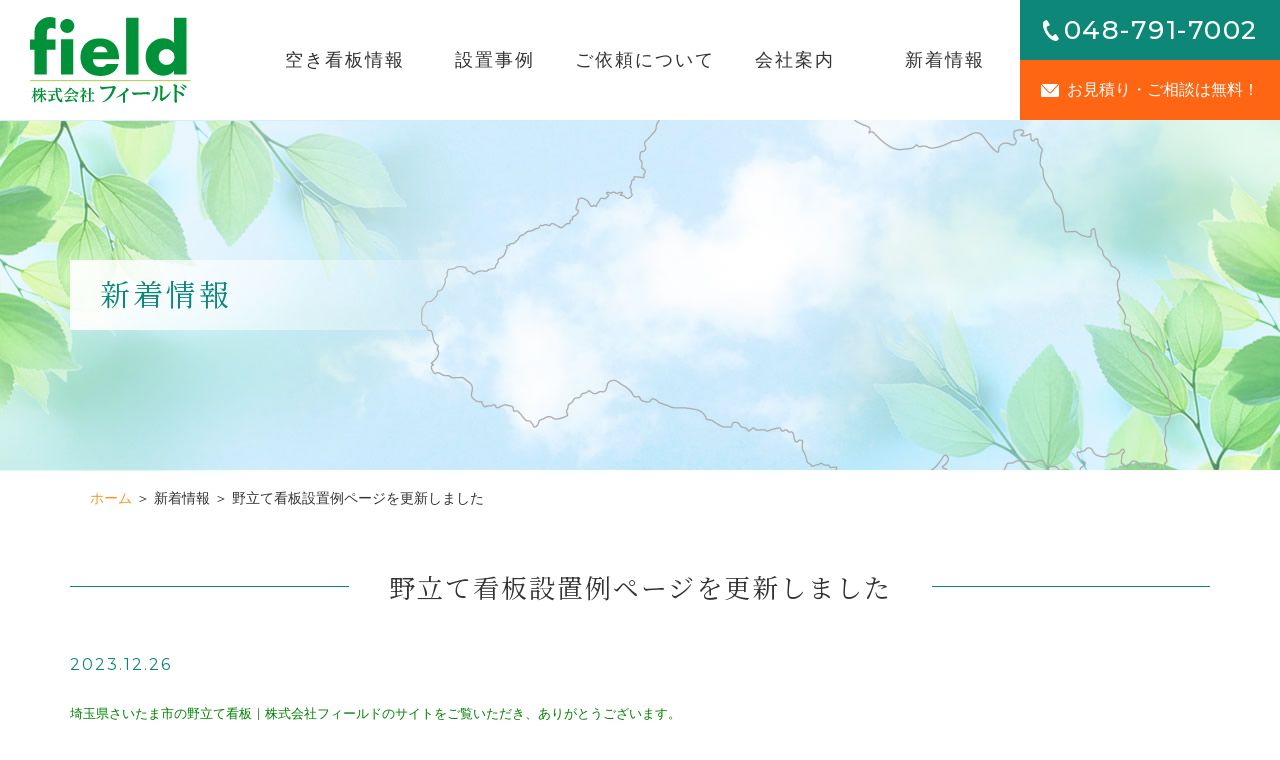

--- FILE ---
content_type: text/html; charset=UTF-8
request_url: https://www.sign-field.com/news/%E9%87%8E%E7%AB%8B%E3%81%A6%E7%9C%8B%E6%9D%BF%E8%A8%AD%E7%BD%AE%E4%BE%8B%E3%83%9A%E3%83%BC%E3%82%B8%E3%82%92%E6%9B%B4%E6%96%B0%E3%81%97%E3%81%BE%E3%81%97%E3%81%9F-54/
body_size: 7731
content:
<!DOCTYPE html>
<html lang="ja">
    <head>
        <meta charset="utf-8">
        <meta http-equiv="X-UA-Compatible" content="IE=edge">
        <meta name="format-detection" content="telephone=no">
        <title>野立て看板設置例ページを更新しました | 野立て看板・屋外広告は埼玉県の株式会社フィールド さいたま市</title>
        <meta name="keywords" content="さいたま市,屋外広告,野立て看板,広告宣伝,店舗案内告知,埼玉">
        
<!-- All in One SEO Pack 2.2.7.2 by Michael Torbert of Semper Fi Web Designob_start_detected [-1,-1] -->
<meta name="description" itemprop="description" content="埼玉県さいたま市の野立て看板｜株式会社フィールドのサイトをご覧いただき、ありがとうございます。 &nbsp; &nbsp; おかげさまで弊社ホームページをご覧いただいたクライアント様から野立て・ロードサイド看板の制作・設置に関するお問合せ・ご依頼を多数いただいております。 &nbsp; これまで弊社で制作" />
<meta name="robots" content="index,follow,noodp,noydir" />

<link rel="canonical" href="https://www.sign-field.com/news/%e9%87%8e%e7%ab%8b%e3%81%a6%e7%9c%8b%e6%9d%bf%e8%a8%ad%e7%bd%ae%e4%be%8b%e3%83%9a%e3%83%bc%e3%82%b8%e3%82%92%e6%9b%b4%e6%96%b0%e3%81%97%e3%81%be%e3%81%97%e3%81%9f-54/" />
		<script type="text/javascript">
		  var _gaq = _gaq || [];
		  _gaq.push(['_setAccount', 'UA-23475301-1']);
		  _gaq.push(['_trackPageview']);
		  (function() {
		    var ga = document.createElement('script'); ga.type = 'text/javascript'; ga.async = true;
			ga.src = ('https:' == document.location.protocol ? 'https://ssl' : 'http://www') + '.google-analytics.com/ga.js';
		    var s = document.getElementsByTagName('script')[0]; s.parentNode.insertBefore(ga, s);
		  })();
		</script>
<!-- /all in one seo pack -->
<link rel='dns-prefetch' href='//s.w.org' />
		<script type="text/javascript">
			window._wpemojiSettings = {"baseUrl":"https:\/\/s.w.org\/images\/core\/emoji\/13.0.0\/72x72\/","ext":".png","svgUrl":"https:\/\/s.w.org\/images\/core\/emoji\/13.0.0\/svg\/","svgExt":".svg","source":{"concatemoji":"https:\/\/www.sign-field.com\/web\/wp-includes\/js\/wp-emoji-release.min.js?ver=5.5.17"}};
			!function(e,a,t){var n,r,o,i=a.createElement("canvas"),p=i.getContext&&i.getContext("2d");function s(e,t){var a=String.fromCharCode;p.clearRect(0,0,i.width,i.height),p.fillText(a.apply(this,e),0,0);e=i.toDataURL();return p.clearRect(0,0,i.width,i.height),p.fillText(a.apply(this,t),0,0),e===i.toDataURL()}function c(e){var t=a.createElement("script");t.src=e,t.defer=t.type="text/javascript",a.getElementsByTagName("head")[0].appendChild(t)}for(o=Array("flag","emoji"),t.supports={everything:!0,everythingExceptFlag:!0},r=0;r<o.length;r++)t.supports[o[r]]=function(e){if(!p||!p.fillText)return!1;switch(p.textBaseline="top",p.font="600 32px Arial",e){case"flag":return s([127987,65039,8205,9895,65039],[127987,65039,8203,9895,65039])?!1:!s([55356,56826,55356,56819],[55356,56826,8203,55356,56819])&&!s([55356,57332,56128,56423,56128,56418,56128,56421,56128,56430,56128,56423,56128,56447],[55356,57332,8203,56128,56423,8203,56128,56418,8203,56128,56421,8203,56128,56430,8203,56128,56423,8203,56128,56447]);case"emoji":return!s([55357,56424,8205,55356,57212],[55357,56424,8203,55356,57212])}return!1}(o[r]),t.supports.everything=t.supports.everything&&t.supports[o[r]],"flag"!==o[r]&&(t.supports.everythingExceptFlag=t.supports.everythingExceptFlag&&t.supports[o[r]]);t.supports.everythingExceptFlag=t.supports.everythingExceptFlag&&!t.supports.flag,t.DOMReady=!1,t.readyCallback=function(){t.DOMReady=!0},t.supports.everything||(n=function(){t.readyCallback()},a.addEventListener?(a.addEventListener("DOMContentLoaded",n,!1),e.addEventListener("load",n,!1)):(e.attachEvent("onload",n),a.attachEvent("onreadystatechange",function(){"complete"===a.readyState&&t.readyCallback()})),(n=t.source||{}).concatemoji?c(n.concatemoji):n.wpemoji&&n.twemoji&&(c(n.twemoji),c(n.wpemoji)))}(window,document,window._wpemojiSettings);
		</script>
		<style type="text/css">
img.wp-smiley,
img.emoji {
	display: inline !important;
	border: none !important;
	box-shadow: none !important;
	height: 1em !important;
	width: 1em !important;
	margin: 0 .07em !important;
	vertical-align: -0.1em !important;
	background: none !important;
	padding: 0 !important;
}
</style>
	<link rel='stylesheet' id='wp-block-library-css'  href='https://www.sign-field.com/web/wp-includes/css/dist/block-library/style.min.css?ver=5.5.17' type='text/css' media='all' />
<link rel='stylesheet' id='contact-form-7-css'  href='https://www.sign-field.com/web/wp-content/plugins/contact-form-7/includes/css/styles.css?ver=5.2.2' type='text/css' media='all' />
<link rel='stylesheet' id='fancybox-css'  href='https://www.sign-field.com/web/wp-content/plugins/easy-fancybox/css/jquery.fancybox.min.css?ver=1.3.24' type='text/css' media='screen' />
<script type='text/javascript' src='https://www.sign-field.com/web/wp-includes/js/jquery/jquery.js?ver=1.12.4-wp' id='jquery-core-js'></script>
<link rel="https://api.w.org/" href="https://www.sign-field.com/wp-json/" /><link rel="alternate" type="application/json" href="https://www.sign-field.com/wp-json/wp/v2/posts/8277" /><link rel="EditURI" type="application/rsd+xml" title="RSD" href="https://www.sign-field.com/web/xmlrpc.php?rsd" />
<link rel="wlwmanifest" type="application/wlwmanifest+xml" href="https://www.sign-field.com/web/wp-includes/wlwmanifest.xml" /> 
<link rel='prev' title='新着物件ページを更新しました' href='https://www.sign-field.com/news/%e6%96%b0%e7%9d%80%e7%89%a9%e4%bb%b6%e3%83%9a%e3%83%bc%e3%82%b8%e3%82%92%e6%9b%b4%e6%96%b0%e3%81%97%e3%81%be%e3%81%97%e3%81%9f-71/' />
<link rel='next' title='冬期休業のお知らせ' href='https://www.sign-field.com/news/%e5%86%ac%e6%9c%9f%e4%bc%91%e6%a5%ad%e3%81%ae%e3%81%8a%e7%9f%a5%e3%82%89%e3%81%9b-3/' />
<link rel='shortlink' href='https://www.sign-field.com/?p=8277' />
<link rel="alternate" type="application/json+oembed" href="https://www.sign-field.com/wp-json/oembed/1.0/embed?url=https%3A%2F%2Fwww.sign-field.com%2Fnews%2F%25e9%2587%258e%25e7%25ab%258b%25e3%2581%25a6%25e7%259c%258b%25e6%259d%25bf%25e8%25a8%25ad%25e7%25bd%25ae%25e4%25be%258b%25e3%2583%259a%25e3%2583%25bc%25e3%2582%25b8%25e3%2582%2592%25e6%259b%25b4%25e6%2596%25b0%25e3%2581%2597%25e3%2581%25be%25e3%2581%2597%25e3%2581%259f-54%2F" />
<link rel="alternate" type="text/xml+oembed" href="https://www.sign-field.com/wp-json/oembed/1.0/embed?url=https%3A%2F%2Fwww.sign-field.com%2Fnews%2F%25e9%2587%258e%25e7%25ab%258b%25e3%2581%25a6%25e7%259c%258b%25e6%259d%25bf%25e8%25a8%25ad%25e7%25bd%25ae%25e4%25be%258b%25e3%2583%259a%25e3%2583%25bc%25e3%2582%25b8%25e3%2582%2592%25e6%259b%25b4%25e6%2596%25b0%25e3%2581%2597%25e3%2581%25be%25e3%2581%2597%25e3%2581%259f-54%2F&#038;format=xml" />

		<!-- GA Google Analytics @ https://m0n.co/ga -->
		<script async src="https://www.googletagmanager.com/gtag/js?id=G-GCNL20QY0B"></script>
		<script>
			window.dataLayer = window.dataLayer || [];
			function gtag(){dataLayer.push(arguments);}
			gtag('js', new Date());
			gtag('config', 'G-GCNL20QY0B');
		</script>

	<style type="text/css">.recentcomments a{display:inline !important;padding:0 !important;margin:0 !important;}</style><!-- ヘッダーphpを表示するのに必要なタグ -->
        <script type="text/javascript">
            // スマホとタブレットでviewportを切替え
            jQuery(function(){
                var ua = navigator.userAgent;
                if((ua.indexOf('iPhone') > 0) || ua.indexOf('iPod') > 0 || (ua.indexOf('Android') > 0 && ua.indexOf('Mobile') > 0)){
                    jQuery('head').prepend('<meta name="viewport" content="width=device-width,initial-scale=1">');
                } else {
                    jQuery('head').prepend('<meta name="viewport" content="width=1100">');
                } 
            });
        </script>
        <!--[if lt IE 9]>
<script src="https://cdnjs.cloudflare.com/ajax/libs/html5shiv/3.7.3/html5shiv.min.js"></script>
<![endif]-->
        <link rel="stylesheet" href="https://www.sign-field.com/web/wp-content/themes/sign-field/style.css">
        <script src="https://ajax.googleapis.com/ajax/libs/jquery/1.9.1/jquery.min.js"></script>
        <script src="https://www.sign-field.com/web/wp-content/themes/sign-field/js/ofi.min.js"></script>
    </head>

    <body data-rsssl=1>
        <div id="toggle">
            <div>
                <span></span>
                <span></span>
                <span></span>
            </div>
        </div><!--#toggle END-->

        <!-- wrapper -->
        <div id="wrapper">


            <header>
                <div class="header_top">
                    <div class="logo">
                        <a href="https://www.sign-field.com/">
                            <img class="img_opacity" src="https://www.sign-field.com/web/wp-content/themes/sign-field/images/logo.svg" alt="野立て看板・屋外広告は埼玉県の株式会社フィールド | さいたま市">
                        </a>
                    </div>


                    <div class="header_top_r">
                        <nav id="g_navi">
                            <ul class="menu">
                                <div class="menu-pc_navi-container"><ul id="menu-pc_navi" class="menu"><li id="menu-item-51" class="menu-item menu-item-type-post_type menu-item-object-page menu-item-has-children menu-item-51"><a href="https://www.sign-field.com/advertisement/">空き看板情報</a>
<ul class="sub-menu">
	<li id="menu-item-52" class="menu-item menu-item-type-post_type menu-item-object-page menu-item-52"><a href="https://www.sign-field.com/advertisement/new/">新着物件</a></li>
	<li id="menu-item-53" class="menu-item menu-item-type-post_type menu-item-object-page menu-item-53"><a href="https://www.sign-field.com/advertisement/area01/">埼玉エリア1</a></li>
	<li id="menu-item-54" class="menu-item menu-item-type-post_type menu-item-object-page menu-item-54"><a href="https://www.sign-field.com/advertisement/area02/">埼玉エリア2</a></li>
	<li id="menu-item-55" class="menu-item menu-item-type-post_type menu-item-object-page menu-item-55"><a href="https://www.sign-field.com/advertisement/area03/">埼玉エリア3</a></li>
	<li id="menu-item-56" class="menu-item menu-item-type-post_type menu-item-object-page menu-item-56"><a href="https://www.sign-field.com/advertisement/area04/">埼玉エリア4</a></li>
	<li id="menu-item-57" class="menu-item menu-item-type-post_type menu-item-object-page menu-item-57"><a href="https://www.sign-field.com/advertisement/other/">他県エリア</a></li>
</ul>
</li>
<li id="menu-item-58" class="menu-item menu-item-type-post_type menu-item-object-page menu-item-58"><a href="https://www.sign-field.com/billboard/">設置事例</a></li>
<li id="menu-item-59" class="menu-item menu-item-type-post_type menu-item-object-page menu-item-has-children menu-item-59"><a href="https://www.sign-field.com/about/">ご依頼について</a>
<ul class="sub-menu">
	<li id="menu-item-60" class="menu-item menu-item-type-post_type menu-item-object-page menu-item-60"><a href="https://www.sign-field.com/about/faq/">よくあるご質問</a></li>
	<li id="menu-item-61" class="menu-item menu-item-type-post_type menu-item-object-page menu-item-61"><a href="https://www.sign-field.com/about/flow/">お問い合わせからの流れ</a></li>
	<li id="menu-item-62" class="menu-item menu-item-type-post_type menu-item-object-page menu-item-62"><a href="https://www.sign-field.com/about/contact/">お問い合わせフォーム</a></li>
</ul>
</li>
<li id="menu-item-63" class="menu-item menu-item-type-post_type menu-item-object-page menu-item-has-children menu-item-63"><a href="https://www.sign-field.com/information/">会社案内</a>
<ul class="sub-menu">
	<li id="menu-item-64" class="menu-item menu-item-type-post_type menu-item-object-page menu-item-64"><a href="https://www.sign-field.com/information/overview/">会社概要</a></li>
	<li id="menu-item-65" class="menu-item menu-item-type-post_type menu-item-object-page menu-item-65"><a href="https://www.sign-field.com/information/concept/">フィールドについて</a></li>
	<li id="menu-item-66" class="menu-item menu-item-type-post_type menu-item-object-page menu-item-66"><a href="https://www.sign-field.com/information/recruitment/">求人情報</a></li>
	<li id="menu-item-67" class="menu-item menu-item-type-post_type menu-item-object-page menu-item-67"><a href="https://www.sign-field.com/information/entry/">エントリーフォーム</a></li>
</ul>
</li>
<li id="menu-item-68" class="menu-item menu-item-type-post_type menu-item-object-page menu-item-68"><a href="https://www.sign-field.com/news/">新着情報</a></li>
</ul></div>                            </ul>
                        </nav>

                        <div class="header_info">
                            <div class="header_tel">
                                <svg version="1.1"
                                     xmlns="http://www.w3.org/2000/svg" xmlns:xlink="http://www.w3.org/1999/xlink" xmlns:a="http://ns.adobe.com/AdobeSVGViewerExtensions/3.0/"
                                     x="0px" y="0px" width="16px" height="21px" viewBox="0 0 16 21" enable-background="new 0 0 16 21" xml:space="preserve">
                                    <defs>
                                    </defs>
                                    <path fill-rule="evenodd" clip-rule="evenodd" fill="#FFFFFF" d="M6.81,4.61c0,1.32-2.63,1.73-2.71,1.81
                                                                                                    C3.61,6.67,3.69,7.41,3.69,7.66c0,0.49,0.25,1.81,0.41,2.14c0.74,2.06,3.69,6.261,5.66,6.261c0.58,0,1.15-1.98,3.04-1.98
                                                                                                    c0.16,0,0.41,0.25,0.57,0.58c0.819,1.32,2.63,3.79,2.63,3.949c0,0.5-1.641,1.811-1.721,1.9C13.87,20.75,13.05,21,12.721,21
                                                                                                    c-1.561,0-3.781-1.07-5.341-2.391c-1.8-1.479-3.69-3.789-4.67-5.35C1.89,11.859,0,7.49,0,5.6V4.04c0.08-0.25,0.08-0.5,0.08-0.75
                                                                                                    c0-2.3,2.55-3.13,3.86-3.29C4.92,1.48,6.81,4.36,6.81,4.61z"/>
                                </svg>

                                <p class="footer_tel">048-791-7002</p>
                            </div>
                            <div class="header_contact">
                                <a href="https://www.sign-field.com/about/contact/">
                                    <svg version="1.1"
                                         xmlns="http://www.w3.org/2000/svg" xmlns:xlink="http://www.w3.org/1999/xlink" xmlns:a="http://ns.adobe.com/AdobeSVGViewerExtensions/3.0/"
                                         x="0px" y="0px" width="18px" height="13px" viewBox="0 0 18 13" enable-background="new 0 0 18 13" xml:space="preserve">
                                        <defs>
                                        </defs>
                                        <path fill="#FFFFFF" d="M9.68,8l7.39-7.89C16.91,0.04,16.73,0,16.54,0H1.46C1.27,0,1.09,0.04,0.93,0.11L8.32,8
                                                                C8.69,8.391,9.31,8.391,9.68,8z"/>
                                        <path fill="#FFFFFF" d="M10.391,8.811C10.01,9.221,9.5,9.42,9,9.42S7.99,9.221,7.61,8.811L0.16,0.87C0.06,1.09,0,1.34,0,1.6v9.8
                                                                C0,12.279,0.66,13,1.46,13h15.08c0.8,0,1.46-0.721,1.46-1.6V1.6c0-0.26-0.061-0.51-0.16-0.73L10.391,8.811z"/>
                                    </svg>
                                    お見積り・ご相談は無料！</a>
                            </div>
                        </div>
                    </div>
                </div>

                <div id="page_teaser">
                    <img src="https://www.sign-field.com/web/wp-content/themes/sign-field/images/page_teaser.jpg" alt="野立て看板・屋外広告は埼玉県の株式会社フィールド | さいたま市">
                    <div class="page_mv_txt">
                                                                        <p>新着情報</p>
                                            </div>
                </div>

            </header>
            <!-- /pcHeader ここまで -->

<div class="breadcrumb_area"><div class="breadcrumb"><p class="topicpath"><a href="https://www.sign-field.com/">ホーム</a> ＞ 新着情報 ＞ 野立て看板設置例ページを更新しました</p></div></div>
<main id="page_main">

    
    <section id="single_box">

        <h1 class="single_headline">野立て看板設置例ページを更新しました</h1>
        
        <time class="single_date">2023.12.26</time>

        <div class="single_text">
            <p><span style="color: #008000; font-size: 10pt;">埼玉県さいたま市の野立て看板｜株式会社フィールドのサイトをご覧いただき、ありがとうございます。</span></p>
<p>&nbsp;</p>
<p>&nbsp;</p>
<p>　おかげさまで弊社ホームページをご覧いただいたクライアント様から野立て・ロードサイド看板の制作・設置に関するお問合せ・ご依頼を多数いただいております。</p>
<p>&nbsp;</p>
<p>　これまで弊社で制作・施工・取付をさせていただいた<strong> 野立て看板</strong> の設置例写真を多数掲載しておりますので、是非ご覧頂き、野立て看板をご検討の業者様は、どうぞお気軽にご相談くださいませ。</p>
<p> 　　　　　　　　　　　　　　　　　　　　　　　　　　　　　　　　　　　　　　　　　　　　　　　　　　　　　　　　　　　　　　　　　</p>
<p style="text-align: center;">更新日/2023年12月26日</p>
<p>&nbsp;</p>
<p>&nbsp;</p>
<p>&nbsp;</p>
<p>&nbsp;</p>
<p style="text-align: center;"> <a href="https://www.sign-field.com/billboard/"><img loading="lazy" class="alignnone wp-image-1827 size-full" src="https://www.sign-field.com/we/wp-content/uploads/2017/08/jirei_bottun.png" alt="野立て看板設置例" width="420" height="77" srcset="https://www.sign-field.com/web/wp-content/uploads/jirei_bottun.png 420w, https://www.sign-field.com/web/wp-content/uploads/jirei_bottun-300x55.png 300w" sizes="(max-width: 420px) 100vw, 420px" /></a><a href="https://www.sign-field.com/billboard/"></a></p>
<p style="text-align: center;">
<p style="text-align: center;">
<p style="text-align: center;"><span style="color: #ff0000;">気になる新着物件 はお早めにご相談ください♪ </span></p>
<p style="text-align: center;"> <a href="https://www.sign-field.com/advertisement/new/"><img loading="lazy" class="alignnone wp-image-1768 size-full" src="https://www.sign-field.com/web/wp-content/uploads/sinchaku1.png" alt="野立看板の新着物件" width="415" height="74" srcset="https://www.sign-field.com/web/wp-content/uploads/sinchaku1.png 415w, https://www.sign-field.com/web/wp-content/uploads/sinchaku1-300x53.png 300w" sizes="(max-width: 415px) 100vw, 415px" /></a></p>
<p style="text-align: center;">
<p style="text-align: center;"><a href="https://www.sign-field.com/we/wp-content/uploads/2020/09/mitumorisoudanmuryou.png"><img loading="lazy" class="alignnone size-full wp-image-4878" src="https://www.sign-field.com/we/wp-content/uploads/2020/09/mitumorisoudanmuryou.png" alt="mitumorisoudanmuryou" width="366" height="50" srcset="https://www.sign-field.com/web/wp-content/uploads/mitumorisoudanmuryou.png 366w, https://www.sign-field.com/web/wp-content/uploads/mitumorisoudanmuryou-300x41.png 300w" sizes="(max-width: 366px) 100vw, 366px" /></a> </p>
<p style="text-align: center;"><strong><a href="https://www.sign-field.com/guidance/page12-2/">メールでもお気軽にお問い合わせ下さい</a></strong></p>
<p style="text-align: center;">
<p style="text-align: center;"><span style="font-size: 18pt; color: #ff00ff;"> </span> </p>
<p style="text-align: center;">
<p style="text-align: center;"><span style="color: #339966; font-size: 8pt;">野立て看板・貸看板・ロードサイド看板の事なら、さいたま市の</span></p>
<p style="text-align: center;"><span style="color: #008000; font-size: 14pt;"> <em><strong>㈱フィールド</strong></em>へ</span></p>
<p style="text-align: center;"><span style="color: #339966;">お気軽にご相談ください！ </span></p>
<p style="text-align: center;">
<p style="text-align: center;">
 
        </div>

                
        <div class="nav-below">
            <p><a href="https://www.sign-field.com/news/%e6%96%b0%e7%9d%80%e7%89%a9%e4%bb%b6%e3%83%9a%e3%83%bc%e3%82%b8%e3%82%92%e6%9b%b4%e6%96%b0%e3%81%97%e3%81%be%e3%81%97%e3%81%9f-71/" rel="prev"><< 前の記事</a>　　<a href="https://www.sign-field.com/news/">一覧に戻る</a>　　<a href="https://www.sign-field.com/news/%e5%86%ac%e6%9c%9f%e4%bc%91%e6%a5%ad%e3%81%ae%e3%81%8a%e7%9f%a5%e3%82%89%e3%81%9b-3/" rel="next">次の記事 >></a></p>
        </div>


    </section> <!-- single_box ここまで --> 


</main>

<aside id="bottom_area">
    <h2>空き看板情報</h2>
    <figure><img class="top04_map" src="https://www.sign-field.com/web/wp-content/themes/sign-field/images/bottom_map.jpg" alt="空き看板情報"></figure>

    <div class="top04_area_wrap">
        <section class="top04_area">
            <h3>エリア①</h3>
            <div class="top04_area_flex">
                <figure><img class="top04_img" src="https://www.sign-field.com/web/wp-content/themes/sign-field/images/top04_map01.jpg" alt="エリア①"></figure>
                <p>北区・西区・大宮区・中央区・桜区・浦和区・南区・緑区・見沼区・岩槻区</p>
            </div>
            <div class="top04_btn c_btn">
                <a href="https://www.sign-field.com/advertisement/area01/">一覧はこちら</a>
            </div>
        </section>
        <section class="top04_area">
            <h3>エリア②</h3>
            <div class="top04_area_flex">
                <figure><img class="top04_img" src="https://www.sign-field.com/web/wp-content/themes/sign-field/images/top04_map02.jpg" alt="エリア②"></figure>
                <p>春日部市・松伏町・越谷市・吉川市・三郷市・草加市・八潮市・川口市・蕨市・戸田市</p>
            </div>
            <div class="top04_btn c_btn">
                <a href="https://www.sign-field.com/advertisement/area02/">一覧はこちら</a>
            </div>
        </section>
        <section class="top04_area">
            <h3>エリア③</h3>
            <div class="top04_area_flex">
                <figure><img class="top04_img" src="https://www.sign-field.com/web/wp-content/themes/sign-field/images/top04_map03.jpg" alt="エリア③"></figure>
                <p>上尾市・蓮田市・桶川市・北本市・鴻巣市・熊谷市・本庄市・深谷市・伊奈町・宮代町・杉戸町・幸手市・久喜市・白岡市・加須市・羽生市・行田市・上里町</p>
            </div>
            <div class="top04_btn c_btn">
                <a href="https://www.sign-field.com/advertisement/area03/">一覧はこちら</a>
            </div>
        </section>
        <section class="top04_area">
            <h3>エリア④</h3>
            <div class="top04_area_flex">
                <figure><img class="top04_img" src="https://www.sign-field.com/web/wp-content/themes/sign-field/images/top04_map04.jpg" alt="エリア④"></figure>
                <p>志木市・和光市・新座市・朝霞市・富士見市・ふじみ野市・三芳町・所沢・入間市・狭山市・川越市・日高市・鶴ヶ島市・坂戸市・川島町・飯能市・毛呂山町・その他</p>
            </div>
            <div class="top04_btn c_btn">
                <a href="https://www.sign-field.com/advertisement/area04/">一覧はこちら</a>
            </div>
        </section>
    </div>

    <div class="top04_bottom">
        <section class="top04_bottom_contents">
            <h3>埼玉県以外の空き看板情報</h3>
            <p>東京都・神奈川県・千葉県・茨城県・栃木県・群馬県の空き看板情報を掲載しております。</p>
            <div class="btn">
                <a href="https://www.sign-field.com/advertisement/other/">一覧はこちら</a>
            </div>
        </section>
        <section class="top04_bottom_contents">
            <h3>新着物件情報</h3>
            <p>新着の物件情報を掲載しております。気になる物件がございましたら、お気軽にご連絡くださいませ。</p>
            <div class="btn">
                <a href="https://www.sign-field.com/advertisement/new/">一覧はこちら</a>
            </div>
        </section>
    </div>
</aside>

<footer>
    <div id="sp_footer">
        <div class="sp_bana">
            <div>
                <a href="tel:048-791-7002" target="_blank">
                    <img src="https://www.sign-field.com/web/wp-content/themes/sign-field/images/sp_bana_tel.svg" alt="Tel">
                    <p>Tel</p>
                </a>
            </div>
            <div>
                <a href="https://www.sign-field.com/about/contact/">
                    <img src="https://www.sign-field.com/web/wp-content/themes/sign-field/images/sp_bana_mail.svg" alt="Contact">
                    <p>Contact</p>
                </a>
            </div>
            <div>
                <a href="#">
                    <img src="https://www.sign-field.com/web/wp-content/themes/sign-field/images/sp_bana_pagetop.svg" alt="pagetop">
                    <p>Page top</p>
                </a>
            </div>
        </div>

        <small class="sp_copyright">© 株式会社フィールド</small>
    </div>
    <!-- /spFooter ここまで -->

    <div id="pc_footer">

        <div class="pagetop"><a href="#"><img class="img_up" src="https://www.sign-field.com/web/wp-content/themes/sign-field/images/page_top.png" alt="Page Top"></a></div>

        <div class="footer_contents">
            <div class="footer_logo"><a href="https://www.sign-field.com/"><img class="img_opacity" src="https://www.sign-field.com/web/wp-content/themes/sign-field/images/logo.svg" alt="野立て看板・屋外広告は埼玉県の株式会社フィールド | さいたま市"></a></div>

            <div class="footer_info">
                <p class="mb20">〒339-0021　埼玉県さいたま市岩槻区末田2033</p>

                <div class="footer_tel_btn">
                    <p class="footer_tel">048-791-7002</p>
                    <div class="footer_btn">
                        <a href="https://www.sign-field.com/about/contact/">
                            <svg version="1.1"
                                 xmlns="http://www.w3.org/2000/svg" xmlns:xlink="http://www.w3.org/1999/xlink" xmlns:a="http://ns.adobe.com/AdobeSVGViewerExtensions/3.0/"
                                 x="0px" y="0px" width="26px" height="17px" viewBox="0 0 26 17" enable-background="new 0 0 26 17" xml:space="preserve">
                                <defs>
                                </defs>
                                <path fill="#FF6614" d="M13.98,10.46L24.66,0.15C24.42,0.05,24.16,0,23.891,0H2.11C1.84,0,1.58,0.05,1.34,0.15l10.68,10.31
                                                        C12.55,10.971,13.45,10.971,13.98,10.46z"/>
                                <path fill="#FF6614" d="M15.01,11.52C14.46,12.05,13.73,12.32,13,12.32c-0.73,0-1.46-0.271-2.01-0.801L0.23,1.14
                                                        C0.09,1.43,0,1.75,0,2.1v12.8c0,1.16,0.95,2.1,2.11,2.1h21.781C25.05,17,26,16.061,26,14.9V2.1c0-0.35-0.09-0.67-0.23-0.96
                                                        L15.01,11.52z"/>
                            </svg>
                            メールでのお問い合わせ</a>
                    </div>
                </div>

            </div>

            <div class="copyright">
                <small>© 株式会社フィールド</small>
            </div>
        </div>
    </div>

</footer>
<!-- /pcFooter ここまで -->


</div>
<!-- /wrapperここまで -->

<nav id="sp_navi">
    <div class="menu-sp_navi-container"><ul id="menu-sp_navi" class="menu"><li id="menu-item-5306" class="menu-item menu-item-type-post_type menu-item-object-page menu-item-home menu-item-5306"><a href="https://www.sign-field.com/">トップページ</a></li>
<li id="menu-item-5325" class="menu-item menu-item-type-custom menu-item-object-custom menu-item-has-children menu-item-5325"><a>空き看板情報</a>
<ul class="sub-menu">
	<li id="menu-item-5308" class="menu-item menu-item-type-post_type menu-item-object-page menu-item-5308"><a href="https://www.sign-field.com/advertisement/new/">新着物件</a></li>
	<li id="menu-item-5309" class="menu-item menu-item-type-post_type menu-item-object-page menu-item-5309"><a href="https://www.sign-field.com/advertisement/area01/">埼玉エリア1</a></li>
	<li id="menu-item-5310" class="menu-item menu-item-type-post_type menu-item-object-page menu-item-5310"><a href="https://www.sign-field.com/advertisement/area02/">埼玉エリア2</a></li>
	<li id="menu-item-5311" class="menu-item menu-item-type-post_type menu-item-object-page menu-item-5311"><a href="https://www.sign-field.com/advertisement/area03/">埼玉エリア3</a></li>
	<li id="menu-item-5312" class="menu-item menu-item-type-post_type menu-item-object-page menu-item-5312"><a href="https://www.sign-field.com/advertisement/area04/">埼玉エリア4</a></li>
	<li id="menu-item-5313" class="menu-item menu-item-type-post_type menu-item-object-page menu-item-5313"><a href="https://www.sign-field.com/advertisement/other/">他県エリア</a></li>
</ul>
</li>
<li id="menu-item-5314" class="menu-item menu-item-type-post_type menu-item-object-page menu-item-5314"><a href="https://www.sign-field.com/billboard/">設置事例</a></li>
<li id="menu-item-5326" class="menu-item menu-item-type-custom menu-item-object-custom menu-item-has-children menu-item-5326"><a>ご依頼について</a>
<ul class="sub-menu">
	<li id="menu-item-5316" class="menu-item menu-item-type-post_type menu-item-object-page menu-item-5316"><a href="https://www.sign-field.com/about/faq/">よくあるご質問</a></li>
	<li id="menu-item-5317" class="menu-item menu-item-type-post_type menu-item-object-page menu-item-5317"><a href="https://www.sign-field.com/about/flow/">お問い合わせからの流れ</a></li>
	<li id="menu-item-5318" class="menu-item menu-item-type-post_type menu-item-object-page menu-item-5318"><a href="https://www.sign-field.com/about/contact/">お問い合わせフォーム</a></li>
</ul>
</li>
<li id="menu-item-5327" class="menu-item menu-item-type-custom menu-item-object-custom menu-item-has-children menu-item-5327"><a>会社案内</a>
<ul class="sub-menu">
	<li id="menu-item-5320" class="menu-item menu-item-type-post_type menu-item-object-page menu-item-5320"><a href="https://www.sign-field.com/information/overview/">会社概要</a></li>
	<li id="menu-item-5321" class="menu-item menu-item-type-post_type menu-item-object-page menu-item-5321"><a href="https://www.sign-field.com/information/concept/">フィールドについて</a></li>
	<li id="menu-item-5322" class="menu-item menu-item-type-post_type menu-item-object-page menu-item-5322"><a href="https://www.sign-field.com/information/recruitment/">求人情報</a></li>
	<li id="menu-item-5323" class="menu-item menu-item-type-post_type menu-item-object-page menu-item-5323"><a href="https://www.sign-field.com/information/entry/">エントリーフォーム</a></li>
</ul>
</li>
<li id="menu-item-5324" class="menu-item menu-item-type-post_type menu-item-object-page menu-item-5324"><a href="https://www.sign-field.com/news/">新着情報</a></li>
</ul></div></nav>

<script type='text/javascript' id='contact-form-7-js-extra'>
/* <![CDATA[ */
var wpcf7 = {"apiSettings":{"root":"https:\/\/www.sign-field.com\/wp-json\/contact-form-7\/v1","namespace":"contact-form-7\/v1"}};
/* ]]> */
</script>
<script type='text/javascript' src='https://www.sign-field.com/web/wp-content/plugins/contact-form-7/includes/js/scripts.js?ver=5.2.2' id='contact-form-7-js'></script>
<script type='text/javascript' src='https://www.sign-field.com/web/wp-content/plugins/easy-fancybox/js/jquery.fancybox.min.js?ver=1.3.24' id='jquery-fancybox-js'></script>
<script type='text/javascript' id='jquery-fancybox-js-after'>
var fb_timeout, fb_opts={'overlayShow':true,'hideOnOverlayClick':true,'showCloseButton':true,'margin':20,'centerOnScroll':false,'enableEscapeButton':true,'autoScale':true };
if(typeof easy_fancybox_handler==='undefined'){
var easy_fancybox_handler=function(){
jQuery('.nofancybox,a.wp-block-file__button,a.pin-it-button,a[href*="pinterest.com/pin/create"],a[href*="facebook.com/share"],a[href*="twitter.com/share"]').addClass('nolightbox');
/* IMG */
var fb_IMG_select='a[href*=".jpg"]:not(.nolightbox,li.nolightbox>a),area[href*=".jpg"]:not(.nolightbox),a[href*=".jpeg"]:not(.nolightbox,li.nolightbox>a),area[href*=".jpeg"]:not(.nolightbox),a[href*=".png"]:not(.nolightbox,li.nolightbox>a),area[href*=".png"]:not(.nolightbox),a[href*=".webp"]:not(.nolightbox,li.nolightbox>a),area[href*=".webp"]:not(.nolightbox)';
jQuery(fb_IMG_select).addClass('fancybox image');
var fb_IMG_sections=jQuery('.gallery,.wp-block-gallery,.tiled-gallery,.wp-block-jetpack-tiled-gallery');
fb_IMG_sections.each(function(){jQuery(this).find(fb_IMG_select).attr('rel','gallery-'+fb_IMG_sections.index(this));});
jQuery('a.fancybox,area.fancybox,li.fancybox a').each(function(){jQuery(this).fancybox(jQuery.extend({},fb_opts,{'transitionIn':'elastic','easingIn':'easeOutBack','transitionOut':'elastic','easingOut':'easeInBack','opacity':false,'hideOnContentClick':false,'titleShow':false,'titlePosition':'over','titleFromAlt':true,'showNavArrows':true,'enableKeyboardNav':true,'cyclic':false}))});};
jQuery('a.fancybox-close').on('click',function(e){e.preventDefault();jQuery.fancybox.close()});
};
var easy_fancybox_auto=function(){setTimeout(function(){jQuery('#fancybox-auto').trigger('click')},1000);};
jQuery(easy_fancybox_handler);jQuery(document).on('post-load',easy_fancybox_handler);
jQuery(easy_fancybox_auto);
</script>
<script type='text/javascript' src='https://www.sign-field.com/web/wp-content/plugins/easy-fancybox/js/jquery.easing.min.js?ver=1.4.1' id='jquery-easing-js'></script>
<script type='text/javascript' src='https://www.sign-field.com/web/wp-includes/js/wp-embed.min.js?ver=5.5.17' id='wp-embed-js'></script>


<script type="text/javascript" src="https://www.sign-field.com/web/wp-content/themes/sign-field/js/common.min.js"></script>
<script>
    objectFitImages();
</script>

</body>


</html>












--- FILE ---
content_type: text/html; charset=UTF-8
request_url: https://www.sign-field.com/web/wp-content/themes/sign-field/js/ofi.min.js
body_size: 8516
content:
<!DOCTYPE html>
<html lang="ja">
    <head>
        <meta charset="utf-8">
        <meta http-equiv="X-UA-Compatible" content="IE=edge">
        <meta name="format-detection" content="telephone=no">
        <title>野立て看板・屋外広告は埼玉県の株式会社フィールド | さいたま市</title>
        <meta name="keywords" content="さいたま市,屋外広告,野立て看板,広告宣伝,店舗案内告知,埼玉">
        
<!-- All in One SEO Pack 2.2.7.2 by Michael Torbert of Semper Fi Web Designob_start_detected [-1,-1] -->
<meta name="description" itemprop="description" content="埼玉県さいたま市にあります「株式会社フィールド」では、屋外広告・野立て看板の企画から設置までトータルにサポートいたします。屋外広告を通し、皆様の広告宣伝や店舗案内告知など、御社のよりよいアピールをお手伝いさせていただきます" />
<meta name="robots" content="index,follow,noodp,noydir" />

<link rel="canonical" href="https://www.sign-field.com/" />
		<script type="text/javascript">
		  var _gaq = _gaq || [];
		  _gaq.push(['_setAccount', 'UA-23475301-1']);
		  _gaq.push(['_trackPageview']);
		  (function() {
		    var ga = document.createElement('script'); ga.type = 'text/javascript'; ga.async = true;
			ga.src = ('https:' == document.location.protocol ? 'https://ssl' : 'http://www') + '.google-analytics.com/ga.js';
		    var s = document.getElementsByTagName('script')[0]; s.parentNode.insertBefore(ga, s);
		  })();
		</script>
<!-- /all in one seo pack -->
<link rel='dns-prefetch' href='//s.w.org' />
		<script type="text/javascript">
			window._wpemojiSettings = {"baseUrl":"https:\/\/s.w.org\/images\/core\/emoji\/13.0.0\/72x72\/","ext":".png","svgUrl":"https:\/\/s.w.org\/images\/core\/emoji\/13.0.0\/svg\/","svgExt":".svg","source":{"concatemoji":"https:\/\/www.sign-field.com\/web\/wp-includes\/js\/wp-emoji-release.min.js?ver=5.5.17"}};
			!function(e,a,t){var n,r,o,i=a.createElement("canvas"),p=i.getContext&&i.getContext("2d");function s(e,t){var a=String.fromCharCode;p.clearRect(0,0,i.width,i.height),p.fillText(a.apply(this,e),0,0);e=i.toDataURL();return p.clearRect(0,0,i.width,i.height),p.fillText(a.apply(this,t),0,0),e===i.toDataURL()}function c(e){var t=a.createElement("script");t.src=e,t.defer=t.type="text/javascript",a.getElementsByTagName("head")[0].appendChild(t)}for(o=Array("flag","emoji"),t.supports={everything:!0,everythingExceptFlag:!0},r=0;r<o.length;r++)t.supports[o[r]]=function(e){if(!p||!p.fillText)return!1;switch(p.textBaseline="top",p.font="600 32px Arial",e){case"flag":return s([127987,65039,8205,9895,65039],[127987,65039,8203,9895,65039])?!1:!s([55356,56826,55356,56819],[55356,56826,8203,55356,56819])&&!s([55356,57332,56128,56423,56128,56418,56128,56421,56128,56430,56128,56423,56128,56447],[55356,57332,8203,56128,56423,8203,56128,56418,8203,56128,56421,8203,56128,56430,8203,56128,56423,8203,56128,56447]);case"emoji":return!s([55357,56424,8205,55356,57212],[55357,56424,8203,55356,57212])}return!1}(o[r]),t.supports.everything=t.supports.everything&&t.supports[o[r]],"flag"!==o[r]&&(t.supports.everythingExceptFlag=t.supports.everythingExceptFlag&&t.supports[o[r]]);t.supports.everythingExceptFlag=t.supports.everythingExceptFlag&&!t.supports.flag,t.DOMReady=!1,t.readyCallback=function(){t.DOMReady=!0},t.supports.everything||(n=function(){t.readyCallback()},a.addEventListener?(a.addEventListener("DOMContentLoaded",n,!1),e.addEventListener("load",n,!1)):(e.attachEvent("onload",n),a.attachEvent("onreadystatechange",function(){"complete"===a.readyState&&t.readyCallback()})),(n=t.source||{}).concatemoji?c(n.concatemoji):n.wpemoji&&n.twemoji&&(c(n.twemoji),c(n.wpemoji)))}(window,document,window._wpemojiSettings);
		</script>
		<style type="text/css">
img.wp-smiley,
img.emoji {
	display: inline !important;
	border: none !important;
	box-shadow: none !important;
	height: 1em !important;
	width: 1em !important;
	margin: 0 .07em !important;
	vertical-align: -0.1em !important;
	background: none !important;
	padding: 0 !important;
}
</style>
	<link rel='stylesheet' id='wp-block-library-css'  href='https://www.sign-field.com/web/wp-includes/css/dist/block-library/style.min.css?ver=5.5.17' type='text/css' media='all' />
<link rel='stylesheet' id='contact-form-7-css'  href='https://www.sign-field.com/web/wp-content/plugins/contact-form-7/includes/css/styles.css?ver=5.2.2' type='text/css' media='all' />
<link rel='stylesheet' id='fancybox-css'  href='https://www.sign-field.com/web/wp-content/plugins/easy-fancybox/css/jquery.fancybox.min.css?ver=1.3.24' type='text/css' media='screen' />
<script type='text/javascript' src='https://www.sign-field.com/web/wp-includes/js/jquery/jquery.js?ver=1.12.4-wp' id='jquery-core-js'></script>
<link rel="https://api.w.org/" href="https://www.sign-field.com/wp-json/" /><link rel="alternate" type="application/json" href="https://www.sign-field.com/wp-json/wp/v2/pages/2" /><link rel="EditURI" type="application/rsd+xml" title="RSD" href="https://www.sign-field.com/web/xmlrpc.php?rsd" />
<link rel="wlwmanifest" type="application/wlwmanifest+xml" href="https://www.sign-field.com/web/wp-includes/wlwmanifest.xml" /> 
<link rel='shortlink' href='https://www.sign-field.com/' />
<link rel="alternate" type="application/json+oembed" href="https://www.sign-field.com/wp-json/oembed/1.0/embed?url=https%3A%2F%2Fwww.sign-field.com%2F" />
<link rel="alternate" type="text/xml+oembed" href="https://www.sign-field.com/wp-json/oembed/1.0/embed?url=https%3A%2F%2Fwww.sign-field.com%2F&#038;format=xml" />

		<!-- GA Google Analytics @ https://m0n.co/ga -->
		<script async src="https://www.googletagmanager.com/gtag/js?id=G-GCNL20QY0B"></script>
		<script>
			window.dataLayer = window.dataLayer || [];
			function gtag(){dataLayer.push(arguments);}
			gtag('js', new Date());
			gtag('config', 'G-GCNL20QY0B');
		</script>

	<style type="text/css">.recentcomments a{display:inline !important;padding:0 !important;margin:0 !important;}</style><!-- ヘッダーphpを表示するのに必要なタグ -->
        <script type="text/javascript">
            // スマホとタブレットでviewportを切替え
            jQuery(function(){
                var ua = navigator.userAgent;
                if((ua.indexOf('iPhone') > 0) || ua.indexOf('iPod') > 0 || (ua.indexOf('Android') > 0 && ua.indexOf('Mobile') > 0)){
                    jQuery('head').prepend('<meta name="viewport" content="width=device-width,initial-scale=1">');
                } else {
                    jQuery('head').prepend('<meta name="viewport" content="width=1100">');
                } 
            });
        </script>
        <!--[if lt IE 9]>
<script src="https://cdnjs.cloudflare.com/ajax/libs/html5shiv/3.7.3/html5shiv.min.js"></script>
<![endif]-->
        <link rel="stylesheet" href="https://www.sign-field.com/web/wp-content/themes/sign-field/style.css">
        <script src="https://ajax.googleapis.com/ajax/libs/jquery/1.9.1/jquery.min.js"></script>
        <script src="https://www.sign-field.com/web/wp-content/themes/sign-field/js/ofi.min.js"></script>
    </head>

    <body data-rsssl=1>


        <div id="toggle">
            <div>
                <span></span>
                <span></span>
                <span></span>
            </div>
        </div><!--#toggle END-->

        <!-- wrapper -->
        <div id="wrapper">            




            <header>
                <div class="header_top">
                    <h1 class="logo">
                        <a href="https://www.sign-field.com/">
                            <img class="img_opacity" src="https://www.sign-field.com/web/wp-content/themes/sign-field/images/logo.svg" alt="野立て看板・屋外広告は埼玉県の株式会社フィールド | さいたま市">
                        </a>
                    </h1>


                    <div class="header_top_r">
                        <nav id="g_navi">
                            <ul class="menu">
                                <div class="menu-pc_navi-container"><ul id="menu-pc_navi" class="menu"><li id="menu-item-51" class="menu-item menu-item-type-post_type menu-item-object-page menu-item-has-children menu-item-51"><a href="https://www.sign-field.com/advertisement/">空き看板情報</a>
<ul class="sub-menu">
	<li id="menu-item-52" class="menu-item menu-item-type-post_type menu-item-object-page menu-item-52"><a href="https://www.sign-field.com/advertisement/new/">新着物件</a></li>
	<li id="menu-item-53" class="menu-item menu-item-type-post_type menu-item-object-page menu-item-53"><a href="https://www.sign-field.com/advertisement/area01/">埼玉エリア1</a></li>
	<li id="menu-item-54" class="menu-item menu-item-type-post_type menu-item-object-page menu-item-54"><a href="https://www.sign-field.com/advertisement/area02/">埼玉エリア2</a></li>
	<li id="menu-item-55" class="menu-item menu-item-type-post_type menu-item-object-page menu-item-55"><a href="https://www.sign-field.com/advertisement/area03/">埼玉エリア3</a></li>
	<li id="menu-item-56" class="menu-item menu-item-type-post_type menu-item-object-page menu-item-56"><a href="https://www.sign-field.com/advertisement/area04/">埼玉エリア4</a></li>
	<li id="menu-item-57" class="menu-item menu-item-type-post_type menu-item-object-page menu-item-57"><a href="https://www.sign-field.com/advertisement/other/">他県エリア</a></li>
</ul>
</li>
<li id="menu-item-58" class="menu-item menu-item-type-post_type menu-item-object-page menu-item-58"><a href="https://www.sign-field.com/billboard/">設置事例</a></li>
<li id="menu-item-59" class="menu-item menu-item-type-post_type menu-item-object-page menu-item-has-children menu-item-59"><a href="https://www.sign-field.com/about/">ご依頼について</a>
<ul class="sub-menu">
	<li id="menu-item-60" class="menu-item menu-item-type-post_type menu-item-object-page menu-item-60"><a href="https://www.sign-field.com/about/faq/">よくあるご質問</a></li>
	<li id="menu-item-61" class="menu-item menu-item-type-post_type menu-item-object-page menu-item-61"><a href="https://www.sign-field.com/about/flow/">お問い合わせからの流れ</a></li>
	<li id="menu-item-62" class="menu-item menu-item-type-post_type menu-item-object-page menu-item-62"><a href="https://www.sign-field.com/about/contact/">お問い合わせフォーム</a></li>
</ul>
</li>
<li id="menu-item-63" class="menu-item menu-item-type-post_type menu-item-object-page menu-item-has-children menu-item-63"><a href="https://www.sign-field.com/information/">会社案内</a>
<ul class="sub-menu">
	<li id="menu-item-64" class="menu-item menu-item-type-post_type menu-item-object-page menu-item-64"><a href="https://www.sign-field.com/information/overview/">会社概要</a></li>
	<li id="menu-item-65" class="menu-item menu-item-type-post_type menu-item-object-page menu-item-65"><a href="https://www.sign-field.com/information/concept/">フィールドについて</a></li>
	<li id="menu-item-66" class="menu-item menu-item-type-post_type menu-item-object-page menu-item-66"><a href="https://www.sign-field.com/information/recruitment/">求人情報</a></li>
	<li id="menu-item-67" class="menu-item menu-item-type-post_type menu-item-object-page menu-item-67"><a href="https://www.sign-field.com/information/entry/">エントリーフォーム</a></li>
</ul>
</li>
<li id="menu-item-68" class="menu-item menu-item-type-post_type menu-item-object-page menu-item-68"><a href="https://www.sign-field.com/news/">新着情報</a></li>
</ul></div>                            </ul>
                        </nav>

                        <div class="header_info">
                            <div class="header_tel">
                                <svg version="1.1"
                                     xmlns="http://www.w3.org/2000/svg" xmlns:xlink="http://www.w3.org/1999/xlink" xmlns:a="http://ns.adobe.com/AdobeSVGViewerExtensions/3.0/"
                                     x="0px" y="0px" width="16px" height="21px" viewBox="0 0 16 21" enable-background="new 0 0 16 21" xml:space="preserve">
                                    <defs>
                                    </defs>
                                    <path fill-rule="evenodd" clip-rule="evenodd" fill="#FFFFFF" d="M6.81,4.61c0,1.32-2.63,1.73-2.71,1.81
                                                                                                    C3.61,6.67,3.69,7.41,3.69,7.66c0,0.49,0.25,1.81,0.41,2.14c0.74,2.06,3.69,6.261,5.66,6.261c0.58,0,1.15-1.98,3.04-1.98
                                                                                                    c0.16,0,0.41,0.25,0.57,0.58c0.819,1.32,2.63,3.79,2.63,3.949c0,0.5-1.641,1.811-1.721,1.9C13.87,20.75,13.05,21,12.721,21
                                                                                                    c-1.561,0-3.781-1.07-5.341-2.391c-1.8-1.479-3.69-3.789-4.67-5.35C1.89,11.859,0,7.49,0,5.6V4.04c0.08-0.25,0.08-0.5,0.08-0.75
                                                                                                    c0-2.3,2.55-3.13,3.86-3.29C4.92,1.48,6.81,4.36,6.81,4.61z"/>
                                </svg>

                                <p class="footer_tel">048-791-7002</p>
                            </div>
                            <div class="header_contact">
                                <a href="https://www.sign-field.com/about/contact/">
                                    <svg version="1.1"
                                         xmlns="http://www.w3.org/2000/svg" xmlns:xlink="http://www.w3.org/1999/xlink" xmlns:a="http://ns.adobe.com/AdobeSVGViewerExtensions/3.0/"
                                         x="0px" y="0px" width="18px" height="13px" viewBox="0 0 18 13" enable-background="new 0 0 18 13" xml:space="preserve">
                                        <defs>
                                        </defs>
                                        <path fill="#FFFFFF" d="M9.68,8l7.39-7.89C16.91,0.04,16.73,0,16.54,0H1.46C1.27,0,1.09,0.04,0.93,0.11L8.32,8
                                                                C8.69,8.391,9.31,8.391,9.68,8z"/>
                                        <path fill="#FFFFFF" d="M10.391,8.811C10.01,9.221,9.5,9.42,9,9.42S7.99,9.221,7.61,8.811L0.16,0.87C0.06,1.09,0,1.34,0,1.6v9.8
                                                                C0,12.279,0.66,13,1.46,13h15.08c0.8,0,1.46-0.721,1.46-1.6V1.6c0-0.26-0.061-0.51-0.16-0.73L10.391,8.811z"/>
                                    </svg>
                                    お見積り・ご相談は無料！</a>
                            </div>
                        </div>
                    </div>
                </div>

                <div id="slider">
                    <div class="metaslider">
                        <div id="metaslider-id-5270" style="width: 100%;" class="ml-slider-3-17-1 metaslider metaslider-flex metaslider-5270 ml-slider nav-hidden">
    <div id="metaslider_container_5270">
        <div id="metaslider_5270">
            <ul aria-live="polite" class="slides">
                <li style="display: block; width: 100%;" class="slide-5272 ms-image"><img src="https://www.sign-field.com/web/wp-content/uploads/slider01.jpg" height="650" width="1920" alt="野立て看板・屋外広告は埼玉県の株式会社フィールド | さいたま市" class="slider-5270 slide-5272" title="slider01" /></li>
                <li style="display: none; width: 100%;" class="slide-5274 ms-image"><img src="https://www.sign-field.com/web/wp-content/uploads/slider02.jpg" height="650" width="1920" alt="野立て看板・屋外広告は埼玉県の株式会社フィールド | さいたま市" class="slider-5270 slide-5274" title="slider02" /></li>
                <li style="display: none; width: 100%;" class="slide-5276 ms-image"><img src="https://www.sign-field.com/web/wp-content/uploads/slider03.jpg" height="650" width="1920" alt="野立て看板・屋外広告は埼玉県の株式会社フィールド | さいたま市" class="slider-5270 slide-5276" title="slider03" /></li>
                <li style="display: none; width: 100%;" class="slide-5278 ms-image"><img src="https://www.sign-field.com/web/wp-content/uploads/slider04.jpg" height="650" width="1920" alt="野立て看板・屋外広告は埼玉県の株式会社フィールド | さいたま市" class="slider-5270 slide-5278" title="slider04" /></li>
                <li style="display: none; width: 100%;" class="slide-5282 ms-image"><img src="https://www.sign-field.com/web/wp-content/uploads/slider05-1.jpg" height="650" width="1920" alt="野立て看板・屋外広告は埼玉県の株式会社フィールド | さいたま市" class="slider-5270 slide-5282" title="slider05" /></li>
            </ul>
        </div>
        
    </div>
</div>                    </div>
                </div>

            </header>
            <!-- /pcHeader ここまで -->
<!-- contentここから -->
<main id="top_main">
    	<section class="top_area">
<section class="sp_top_area">
<h2><span class="big green">広告</span>は、いつの時代も<span class="big orange">看板</span>から</h2>
<p>株式会社フィールドは、埼玉県を中心に野外広告・看板製作をしています。</p>
</section>
<div class="top_area_tit_wrap">
<h2 class="top_area_tit"><svg version="1.1" xmlns="http://www.w3.org/2000/svg" xmlns:xlink="http://www.w3.org/1999/xlink" xmlns:a="http://ns.adobe.com/AdobeSVGViewerExtensions/3.0/" x="0px" y="0px" width="28px" height="23px" viewbox="0 0 28 23" enable-background="new 0 0 28 23" xml:space="preserve"> <defs> </defs> <path fill="#FFFFFF" d="M12.16,15.17H2.25c-1.07,0-1.97-0.699-2.2-1.72C0.02,13.311,0,13.16,0,13.02V5.75C0,4.59,1.01,3.6,2.2,3.6
                                                        h19.92c0.59,0,1.101,0.21,1.521,0.61c1.239,1.21,2.489,2.43,3.719,3.65c0.851,0.84,0.851,2.21,0,3.06
                                                        c-1.229,1.221-2.469,2.42-3.719,3.63c-0.44,0.421-0.98,0.62-1.591,0.62H12.16z"></path> <rect x="11.03" y="16.09" fill="#FFFFFF" width="3.54" height="6.91"></rect> <rect x="11.03" fill="#FFFFFF" width="3.54" height="2.69"></rect> </svg> 空き看板情報</h2>
<div class="top_area_other"><a href="https://www.sign-field.com/advertisement/other/"><img class="img_opacity" src="https://www.sign-field.com/web/wp-content/themes/sign-field/images/top01_other_btn.png" alt="その他エリア" /></a></div>
</div>
<div class="top_area_wrap">
<section class="area_wrap"><a href="https://www.sign-field.com/advertisement/area01/"></a>
<h3>エリア①</h3>
<figure><img class="area_map img_round" src="https://www.sign-field.com/web/wp-content/themes/sign-field/images/top_map01.jpg" alt="エリア①" /></figure>
<p>岩槻区・中央区・緑区・南区・桜区・大宮区・北区・浦和区・浦和区・見沼区</p>
<img class="area_arrow01" src="https://www.sign-field.com/web/wp-content/themes/sign-field/images/top_arrow01.svg" alt="" /></section>
<section class="area_wrap"><a href="https://www.sign-field.com/advertisement/area02/"></a>
<h3>エリア②</h3>
<figure><img class="area_map img_round" src="https://www.sign-field.com/web/wp-content/themes/sign-field/images/top_map02.jpg" alt="エリア②" /></figure>
<p>春日部市・越谷市・三郷市・八潮市・吉川市・松伏町・草加市・川口市・蕨市・戸田市</p>
<img class="area_arrow02" src="https://www.sign-field.com/web/wp-content/themes/sign-field/images/top_arrow02.svg" alt="" /></section>
<section class="area_wrap">
<h3>エリア③</h3>
<figure><img class="area_map img_round" src="https://www.sign-field.com/web/wp-content/themes/sign-field/images/top_map03.jpg" alt="エリア③" /></figure>
<p>幸手市・白岡市・蓮田市・加須市・久喜市・羽生市・上尾市・北本市・鴻巣市・桶川市・熊谷市・宮代町・伊奈町・杉戸町・本庄市・深谷市・行田市・上里町<a href="https://www.sign-field.com/advertisement/area03/"></a></p>
</section>
<section class="area_wrap"><a href="https://www.sign-field.com/advertisement/area04/"></a>
<h3>エリア④</h3>
<figure><img class="area_map img_round" src="https://www.sign-field.com/web/wp-content/themes/sign-field/images/top_map04.jpg" alt="エリア④" /></figure>
<p>入間市・川越市・狭山市・鶴ヶ島市・所沢市・ふじみ野市・富士見市・新座市・飯能市・川島町・坂戸市・東松山市・志木市・毛呂山町・その他</p>
<img class="area_arrow04" src="https://www.sign-field.com/web/wp-content/themes/sign-field/images/top_arrow04.svg" alt="" /></section>
</div>
</section>
<section id="top_news_wrap">
<div class="top_news">
<h2 class="top_tit">お知らせ</h2>
<ul class="news_post"> <!-- loop開始 -->

 

<li class="news_list"><a href="https://www.sign-field.com/news/%e6%96%b0%e7%9d%80%e7%89%a9%e4%bb%b6%e3%83%9a%e3%83%bc%e3%82%b8%e3%82%92%e6%9b%b4%e6%96%b0%e3%81%97%e3%81%be%e3%81%97%e3%81%9f-151/"><time class="date">2026.01.27</time>新着物件ページを更新しました</a></li>

 

<li class="news_list"><a href="https://www.sign-field.com/news/%e6%96%b0%e7%9d%80%e7%89%a9%e4%bb%b6%e3%83%9a%e3%83%bc%e3%82%b8%e3%82%92%e6%9b%b4%e6%96%b0%e3%81%97%e3%81%be%e3%81%97%e3%81%9f-150/"><time class="date">2026.01.26</time>新着物件ページを更新しました</a></li>

 

<li class="news_list"><a href="https://www.sign-field.com/news/%e6%96%b0%e7%9d%80%e7%89%a9%e4%bb%b6%e3%83%9a%e3%83%bc%e3%82%b8%e3%82%92%e6%9b%b4%e6%96%b0%e3%81%97%e3%81%be%e3%81%97%e3%81%9f-149/"><time class="date">2026.01.23</time>新着物件ページを更新しました</a></li>

 

<li class="news_list"><a href="https://www.sign-field.com/news/%e9%87%8e%e7%ab%8b%e3%81%a6%e7%9c%8b%e6%9d%bf%e8%a8%ad%e7%bd%ae%e4%be%8b%e3%83%9a%e3%83%bc%e3%82%b8%e3%82%92%e6%9b%b4%e6%96%b0%e3%81%97%e3%81%be%e3%81%97%e3%81%9f-103/"><time class="date">2026.01.20</time>野立て看板設置例ページを更新しました</a></li>

 

<li class="news_list"><a href="https://www.sign-field.com/news/%e6%96%b0%e7%9d%80%e7%89%a9%e4%bb%b6%e3%83%9a%e3%83%bc%e3%82%b8%e3%82%92%e6%9b%b4%e6%96%b0%e3%81%97%e3%81%be%e3%81%97%e3%81%9f-148/"><time class="date">2026.01.20</time>新着物件ページを更新しました</a></li>

 

<li class="news_list"><a href="https://www.sign-field.com/news/%e6%96%b0%e7%9d%80%e7%89%a9%e4%bb%b6%e3%83%9a%e3%83%bc%e3%82%b8%e3%82%92%e6%9b%b4%e6%96%b0%e3%81%97%e3%81%be%e3%81%97%e3%81%9f-147/"><time class="date">2026.01.15</time>新着物件ページを更新しました</a></li>

 

<li class="news_list"><a href="https://www.sign-field.com/news/%e9%87%8e%e7%ab%8b%e3%81%a6%e7%9c%8b%e6%9d%bf%e8%a8%ad%e7%bd%ae%e4%be%8b%e3%83%9a%e3%83%bc%e3%82%b8%e3%82%92%e6%9b%b4%e6%96%b0%e3%81%97%e3%81%be%e3%81%97%e3%81%9f-102/"><time class="date">2026.01.14</time>野立て看板設置例ページを更新しました</a></li>

 

<li class="news_list"><a href="https://www.sign-field.com/news/%e9%87%8e%e7%ab%8b%e3%81%a6%e7%9c%8b%e6%9d%bf%e8%a8%ad%e7%bd%ae%e4%be%8b%e3%83%9a%e3%83%bc%e3%82%b8%e3%82%92%e6%9b%b4%e6%96%b0%e3%81%97%e3%81%be%e3%81%97%e3%81%9f-101/"><time class="date">2025.12.26</time>野立て看板設置例ページを更新しました</a></li>

 <!-- loop終了 -->


 <!-- loopをリセット/固定ページを表示させる -->

</ul>
</div>
</section>
<section class="top01">
<div class="top01_txt_wrap">
<h2 class="top01_tit"><span class="big green">野外広告</span>・<span class="big orange">野立て看板</span>のことなら<br />
なんでも<span class="underline">お気軽にご相談ください！！</span></h2>
<p>埼玉県さいたま市にあります「株式会社フィールド」では、屋外広告・野立て看板の企画から設置までトータルにサポートいたします。<br />
屋外広告を通し、広告宣伝や店舗案内告知など、御社のより良いアピールをお手伝いさせていただきます。</p>
<p class="line_break mb40">屋外広告・野立て看板のことなら何でもお気軽にご相談ください！</p>
<div class="btn"><a href="https://www.sign-field.com/information/concept/">フィールドについて</a></div>
</div>
<figure><img src="https://www.sign-field.com/web/wp-content/themes/sign-field/images/top01_img.jpg" alt="野外広告・野立て看板のことならなんでもお気軽にご相談ください！！" /></figure>
</section>
<section class="top02">
<div class="sub_tit">お見積り・ご相談は無料！</div>
<h2>屋外広告で、<br class="br-sp" />
<span class="big orange">売上UP！</span>しませんか？</h2>
<ul class="concept_wrap">
	<li><img src="https://www.sign-field.com/web/wp-content/themes/sign-field/images/top02_concept01.png" alt="他社より安い価格" /></li>
	<li><img src="https://www.sign-field.com/web/wp-content/themes/sign-field/images/top02_concept02.png" alt="充実したサポート" /></li>
	<li><img src="https://www.sign-field.com/web/wp-content/themes/sign-field/images/top02_concept03.png" alt="しっかりとした メンテナンス" /></li>
</ul>
<p>道路に設置されている野立て看板というアイテムを利用し、皆様の宣伝に貢献いたします！<br />
御社のより良いアピールを全面的にサポートさせていただきます。お気軽にご相談ください。</p>
</section>
<div class="top03">
<div class="top03_wrap">
<dl class="top03_tel">
<dt>お電話でのお問い合わせ</dt>
<dd>048-791-7002</dd>
</dl>
<dl class="top03_contact">
<dt>メールでのお問い合わせ</dt>
<dd><a href="https://www.sign-field.com/about/contact/"> <svg version="1.1" xmlns="http://www.w3.org/2000/svg" xmlns:xlink="http://www.w3.org/1999/xlink" xmlns:a="http://ns.adobe.com/AdobeSVGViewerExtensions/3.0/" x="0px" y="0px" width="26px" height="17px" viewbox="0 0 26 17" enable-background="new 0 0 26 17" xml:space="preserve"> <defs> </defs> <path fill="#FF6614" d="M13.98,10.46L24.66,0.15C24.42,0.05,24.16,0,23.891,0H2.11C1.84,0,1.58,0.05,1.34,0.15l10.68,10.31
                                                                C12.55,10.971,13.45,10.971,13.98,10.46z"></path> <path fill="#FF6614" d="M15.01,11.52C14.46,12.05,13.73,12.32,13,12.32c-0.73,0-1.46-0.271-2.01-0.801L0.23,1.14
                                                                C0.09,1.43,0,1.75,0,2.1v12.8c0,1.16,0.95,2.1,2.11,2.1h21.781C25.05,17,26,16.061,26,14.9V2.1c0-0.35-0.09-0.67-0.23-0.96
                                                                L15.01,11.52z"></path> </svg> お見積り・ご相談</a></dd>
</dl>
</div>
</div>
<section class="top04">
<h2><span>対応エリア</span>空き看板情報</h2>
<figure><img class="top04_map" src="https://www.sign-field.com/web/wp-content/themes/sign-field/images/top_map.jpg" alt="空き看板情報" /></figure>
<div class="top04_area_wrap">
<section class="top04_area">
<h3>エリア①</h3>
<div class="top04_area_flex">
<figure><img class="top04_img" src="https://www.sign-field.com/web/wp-content/themes/sign-field/images/top04_map01.jpg" alt="エリア①" /></figure>
<p>北区・西区・大宮区・中央区・桜区・浦和区・南区・緑区・見沼区・岩槻区</p>
</div>
<div class="top04_btn c_btn"><a href="https://www.sign-field.com/advertisement/area01/">一覧はこちら</a></div>
</section>
<section class="top04_area">
<h3>エリア②</h3>
<div class="top04_area_flex">
<figure><img class="top04_img" src="https://www.sign-field.com/web/wp-content/themes/sign-field/images/top04_map02.jpg" alt="エリア②" /></figure>
<p>春日部市・松伏町・越谷市・吉川市・三郷市・草加市・八潮市・川口市・蕨市・戸田市</p>
</div>
<div class="top04_btn c_btn"><a href="https://www.sign-field.com/advertisement/area02/">一覧はこちら</a></div>
</section>
<section class="top04_area">
<h3>エリア③</h3>
<div class="top04_area_flex">
<figure><img class="top04_img" src="https://www.sign-field.com/web/wp-content/themes/sign-field/images/top04_map03.jpg" alt="エリア③" /></figure>
<p>上尾市・蓮田市・桶川市・北本市・鴻巣市・熊谷市・本庄市・深谷市・伊奈町・宮代町・杉戸町・幸手市・久喜市・白岡市・加須市・羽生市・行田市・上里町</p>
</div>
<div class="top04_btn c_btn"><a href="https://www.sign-field.com/advertisement/area03/">一覧はこちら</a></div>
</section>
<section class="top04_area">
<h3>エリア④</h3>
<div class="top04_area_flex">
<figure><img class="top04_img" src="https://www.sign-field.com/web/wp-content/themes/sign-field/images/top04_map04.jpg" alt="エリア④" /></figure>
<p>志木市・和光市・新座市・朝霞市・富士見市・ふじみ野市・三芳町・所沢・入間市・狭山市・川越市・日高市・鶴ヶ島市・坂戸市・川島町・飯能市・毛呂山町・その他</p>
</div>
<div class="top04_btn c_btn"><a href="https://www.sign-field.com/advertisement/area04/">一覧はこちら</a></div>
</section>
</div>
<div class="top04_bottom">
<section class="top04_bottom_contents">
<h3>埼玉県以外の空き看板情報</h3>
<p>東京都・神奈川県・千葉県・茨城県・栃木県・群馬県の空き看板情報を掲載しております。</p>
<div class="btn"><a href="https://www.sign-field.com/advertisement/other/">一覧はこちら</a></div>
</section>
<section class="top04_bottom_contents">
<h3>新着物件情報</h3>
<p>新着の物件情報を掲載しております。気になる物件がございましたら、お気軽にご連絡くださいませ。</p>
<div class="btn"><a href="https://www.sign-field.com/advertisement/new/">一覧はこちら</a></div>
</section>
</div>
</section>
<div class="top05">
<div class="top05_banner_werap"><a href="https://www.sign-field.com/about/faq/"><img class="img_opacity" src="https://www.sign-field.com/web/wp-content/themes/sign-field/images/top05_banner01.jpg" alt="よくあるご質問" /></a> <a href="https://www.sign-field.com/about/flow/"><img class="img_opacity" src="https://www.sign-field.com/web/wp-content/themes/sign-field/images/top05_banner02.jpg" alt="お問い合わせからの流れ" /></a></div>
</div></main> 
<!-- top_main ここまで -->

<footer>
    <div id="sp_footer">
        <div class="sp_bana">
            <div>
                <a href="tel:048-791-7002" target="_blank">
                    <img src="https://www.sign-field.com/web/wp-content/themes/sign-field/images/sp_bana_tel.svg" alt="Tel">
                    <p>Tel</p>
                </a>
            </div>
            <div>
                <a href="https://www.sign-field.com/about/contact/">
                    <img src="https://www.sign-field.com/web/wp-content/themes/sign-field/images/sp_bana_mail.svg" alt="Contact">
                    <p>Contact</p>
                </a>
            </div>
            <div>
                <a href="#">
                    <img src="https://www.sign-field.com/web/wp-content/themes/sign-field/images/sp_bana_pagetop.svg" alt="pagetop">
                    <p>Page top</p>
                </a>
            </div>
        </div>

        <small class="sp_copyright">© 株式会社フィールド</small>
    </div>
    <!-- /spFooter ここまで -->

    <div id="pc_footer">

        <div class="pagetop"><a href="#"><img class="img_up" src="https://www.sign-field.com/web/wp-content/themes/sign-field/images/page_top.png" alt="Page Top"></a></div>

        <div class="footer_contents">
            <div class="footer_logo"><a href="https://www.sign-field.com/"><img class="img_opacity" src="https://www.sign-field.com/web/wp-content/themes/sign-field/images/logo.svg" alt="野立て看板・屋外広告は埼玉県の株式会社フィールド | さいたま市"></a></div>

            <div class="footer_info">
                <p class="mb20">〒339-0021　埼玉県さいたま市岩槻区末田2033</p>

                <div class="footer_tel_btn">
                    <p class="footer_tel">048-791-7002</p>
                    <div class="footer_btn">
                        <a href="https://www.sign-field.com/about/contact/">
                            <svg version="1.1"
                                 xmlns="http://www.w3.org/2000/svg" xmlns:xlink="http://www.w3.org/1999/xlink" xmlns:a="http://ns.adobe.com/AdobeSVGViewerExtensions/3.0/"
                                 x="0px" y="0px" width="26px" height="17px" viewBox="0 0 26 17" enable-background="new 0 0 26 17" xml:space="preserve">
                                <defs>
                                </defs>
                                <path fill="#FF6614" d="M13.98,10.46L24.66,0.15C24.42,0.05,24.16,0,23.891,0H2.11C1.84,0,1.58,0.05,1.34,0.15l10.68,10.31
                                                        C12.55,10.971,13.45,10.971,13.98,10.46z"/>
                                <path fill="#FF6614" d="M15.01,11.52C14.46,12.05,13.73,12.32,13,12.32c-0.73,0-1.46-0.271-2.01-0.801L0.23,1.14
                                                        C0.09,1.43,0,1.75,0,2.1v12.8c0,1.16,0.95,2.1,2.11,2.1h21.781C25.05,17,26,16.061,26,14.9V2.1c0-0.35-0.09-0.67-0.23-0.96
                                                        L15.01,11.52z"/>
                            </svg>
                            メールでのお問い合わせ</a>
                    </div>
                </div>

            </div>

            <div class="copyright">
                <small>© 株式会社フィールド</small>
            </div>
        </div>
    </div>

</footer>
<!-- /pcFooter ここまで -->


</div>
<!-- /wrapperここまで -->

<nav id="sp_navi">
    <div class="menu-sp_navi-container"><ul id="menu-sp_navi" class="menu"><li id="menu-item-5306" class="menu-item menu-item-type-post_type menu-item-object-page menu-item-home current-menu-item page_item page-item-2 current_page_item menu-item-5306"><a href="https://www.sign-field.com/" aria-current="page">トップページ</a></li>
<li id="menu-item-5325" class="menu-item menu-item-type-custom menu-item-object-custom menu-item-has-children menu-item-5325"><a>空き看板情報</a>
<ul class="sub-menu">
	<li id="menu-item-5308" class="menu-item menu-item-type-post_type menu-item-object-page menu-item-5308"><a href="https://www.sign-field.com/advertisement/new/">新着物件</a></li>
	<li id="menu-item-5309" class="menu-item menu-item-type-post_type menu-item-object-page menu-item-5309"><a href="https://www.sign-field.com/advertisement/area01/">埼玉エリア1</a></li>
	<li id="menu-item-5310" class="menu-item menu-item-type-post_type menu-item-object-page menu-item-5310"><a href="https://www.sign-field.com/advertisement/area02/">埼玉エリア2</a></li>
	<li id="menu-item-5311" class="menu-item menu-item-type-post_type menu-item-object-page menu-item-5311"><a href="https://www.sign-field.com/advertisement/area03/">埼玉エリア3</a></li>
	<li id="menu-item-5312" class="menu-item menu-item-type-post_type menu-item-object-page menu-item-5312"><a href="https://www.sign-field.com/advertisement/area04/">埼玉エリア4</a></li>
	<li id="menu-item-5313" class="menu-item menu-item-type-post_type menu-item-object-page menu-item-5313"><a href="https://www.sign-field.com/advertisement/other/">他県エリア</a></li>
</ul>
</li>
<li id="menu-item-5314" class="menu-item menu-item-type-post_type menu-item-object-page menu-item-5314"><a href="https://www.sign-field.com/billboard/">設置事例</a></li>
<li id="menu-item-5326" class="menu-item menu-item-type-custom menu-item-object-custom menu-item-has-children menu-item-5326"><a>ご依頼について</a>
<ul class="sub-menu">
	<li id="menu-item-5316" class="menu-item menu-item-type-post_type menu-item-object-page menu-item-5316"><a href="https://www.sign-field.com/about/faq/">よくあるご質問</a></li>
	<li id="menu-item-5317" class="menu-item menu-item-type-post_type menu-item-object-page menu-item-5317"><a href="https://www.sign-field.com/about/flow/">お問い合わせからの流れ</a></li>
	<li id="menu-item-5318" class="menu-item menu-item-type-post_type menu-item-object-page menu-item-5318"><a href="https://www.sign-field.com/about/contact/">お問い合わせフォーム</a></li>
</ul>
</li>
<li id="menu-item-5327" class="menu-item menu-item-type-custom menu-item-object-custom menu-item-has-children menu-item-5327"><a>会社案内</a>
<ul class="sub-menu">
	<li id="menu-item-5320" class="menu-item menu-item-type-post_type menu-item-object-page menu-item-5320"><a href="https://www.sign-field.com/information/overview/">会社概要</a></li>
	<li id="menu-item-5321" class="menu-item menu-item-type-post_type menu-item-object-page menu-item-5321"><a href="https://www.sign-field.com/information/concept/">フィールドについて</a></li>
	<li id="menu-item-5322" class="menu-item menu-item-type-post_type menu-item-object-page menu-item-5322"><a href="https://www.sign-field.com/information/recruitment/">求人情報</a></li>
	<li id="menu-item-5323" class="menu-item menu-item-type-post_type menu-item-object-page menu-item-5323"><a href="https://www.sign-field.com/information/entry/">エントリーフォーム</a></li>
</ul>
</li>
<li id="menu-item-5324" class="menu-item menu-item-type-post_type menu-item-object-page menu-item-5324"><a href="https://www.sign-field.com/news/">新着情報</a></li>
</ul></div></nav>

<link rel='stylesheet' id='metaslider-flex-slider-css'  href='https://www.sign-field.com/web/wp-content/plugins/ml-slider/assets/sliders/flexslider/flexslider.css?ver=3.17.1' type='text/css' media='all' property='stylesheet' />
<link rel='stylesheet' id='metaslider-public-css'  href='https://www.sign-field.com/web/wp-content/plugins/ml-slider/assets/metaslider/public.css?ver=3.17.1' type='text/css' media='all' property='stylesheet' />
<script type='text/javascript' id='contact-form-7-js-extra'>
/* <![CDATA[ */
var wpcf7 = {"apiSettings":{"root":"https:\/\/www.sign-field.com\/wp-json\/contact-form-7\/v1","namespace":"contact-form-7\/v1"}};
/* ]]> */
</script>
<script type='text/javascript' src='https://www.sign-field.com/web/wp-content/plugins/contact-form-7/includes/js/scripts.js?ver=5.2.2' id='contact-form-7-js'></script>
<script type='text/javascript' src='https://www.sign-field.com/web/wp-content/plugins/easy-fancybox/js/jquery.fancybox.min.js?ver=1.3.24' id='jquery-fancybox-js'></script>
<script type='text/javascript' id='jquery-fancybox-js-after'>
var fb_timeout, fb_opts={'overlayShow':true,'hideOnOverlayClick':true,'showCloseButton':true,'margin':20,'centerOnScroll':false,'enableEscapeButton':true,'autoScale':true };
if(typeof easy_fancybox_handler==='undefined'){
var easy_fancybox_handler=function(){
jQuery('.nofancybox,a.wp-block-file__button,a.pin-it-button,a[href*="pinterest.com/pin/create"],a[href*="facebook.com/share"],a[href*="twitter.com/share"]').addClass('nolightbox');
/* IMG */
var fb_IMG_select='a[href*=".jpg"]:not(.nolightbox,li.nolightbox>a),area[href*=".jpg"]:not(.nolightbox),a[href*=".jpeg"]:not(.nolightbox,li.nolightbox>a),area[href*=".jpeg"]:not(.nolightbox),a[href*=".png"]:not(.nolightbox,li.nolightbox>a),area[href*=".png"]:not(.nolightbox),a[href*=".webp"]:not(.nolightbox,li.nolightbox>a),area[href*=".webp"]:not(.nolightbox)';
jQuery(fb_IMG_select).addClass('fancybox image');
var fb_IMG_sections=jQuery('.gallery,.wp-block-gallery,.tiled-gallery,.wp-block-jetpack-tiled-gallery');
fb_IMG_sections.each(function(){jQuery(this).find(fb_IMG_select).attr('rel','gallery-'+fb_IMG_sections.index(this));});
jQuery('a.fancybox,area.fancybox,li.fancybox a').each(function(){jQuery(this).fancybox(jQuery.extend({},fb_opts,{'transitionIn':'elastic','easingIn':'easeOutBack','transitionOut':'elastic','easingOut':'easeInBack','opacity':false,'hideOnContentClick':false,'titleShow':false,'titlePosition':'over','titleFromAlt':true,'showNavArrows':true,'enableKeyboardNav':true,'cyclic':false}))});};
jQuery('a.fancybox-close').on('click',function(e){e.preventDefault();jQuery.fancybox.close()});
};
var easy_fancybox_auto=function(){setTimeout(function(){jQuery('#fancybox-auto').trigger('click')},1000);};
jQuery(easy_fancybox_handler);jQuery(document).on('post-load',easy_fancybox_handler);
jQuery(easy_fancybox_auto);
</script>
<script type='text/javascript' src='https://www.sign-field.com/web/wp-content/plugins/easy-fancybox/js/jquery.easing.min.js?ver=1.4.1' id='jquery-easing-js'></script>
<script type='text/javascript' src='https://www.sign-field.com/web/wp-includes/js/wp-embed.min.js?ver=5.5.17' id='wp-embed-js'></script>
<script type='text/javascript' src='https://www.sign-field.com/web/wp-content/plugins/ml-slider/assets/sliders/flexslider/jquery.flexslider.min.js?ver=3.17.1' id='metaslider-flex-slider-js'></script>
<script type='text/javascript' id='metaslider-flex-slider-js-after'>
var metaslider_5270 = function($) {$('#metaslider_5270').addClass('flexslider');
            $('#metaslider_5270').flexslider({ 
                slideshowSpeed:3000,
                animation:"fade",
                controlNav:false,
                directionNav:true,
                pauseOnHover:true,
                direction:"horizontal",
                reverse:false,
                animationSpeed:600,
                prevText:"前へ",
                nextText:"Next",
                fadeFirstSlide:false,
                slideshow:true
            });
            $(document).trigger('metaslider/initialized', '#metaslider_5270');
        };
        var timer_metaslider_5270 = function() {
            var slider = !window.jQuery ? window.setTimeout(timer_metaslider_5270, 100) : !jQuery.isReady ? window.setTimeout(timer_metaslider_5270, 1) : metaslider_5270(window.jQuery);
        };
        timer_metaslider_5270();
</script>


<script type="text/javascript" src="https://www.sign-field.com/web/wp-content/themes/sign-field/js/common.min.js"></script>
<script>
    objectFitImages();
</script>

</body>


</html>










--- FILE ---
content_type: text/css
request_url: https://www.sign-field.com/web/wp-content/themes/sign-field/style.css
body_size: 9077
content:
@charset "UTF-8";
/*!
Theme Name: sign-field
Description: 野立て看板・屋外広告は埼玉県の株式会社フィールド | さいたま市
Theme URI: https://www.sign-field.com
Version: 1.0
License: sign-field
License https://www.sign-field.com
*/@import url("https://fonts.googleapis.com/css2?family=Noto+Serif+JP:wght@400;500;600;700&display=swap");@import url("https://fonts.googleapis.com/css2?family=Montserrat:wght@400;500;600&display=swap");*{-webkit-box-sizing:border-box;box-sizing:border-box}html{font-size:62.5%;overflow-y:scroll;-webkit-text-size-adjust:100%;margin:0;padding:0;border:0;outline:0;vertical-align:baseline;background:transparent}abbr,address,article,aside,audio,b,blockquote,body,canvas,caption,cite,code,dd,del,details,dfn,div,dl,dt,em,fieldset,figcaption,figure,footer,form,h1,h2,h3,h4,h5,h6,header,hgroup,i,iframe,img,ins,kbd,label,legend,li,mark,menu,nav,object,ol,p,pre,q,samp,section,small,span,strong,sub,summary,sup,table,tbody,td,tfoot,th,thead,time,tr,ul,var,video{margin:0;padding:0;border:0;outline:0;font-size:100%;vertical-align:baseline;background:transparent}h1,h2,h3,h4,h5,h6{font-weight:normal}article,aside,details,figcaption,figure,footer,header,hgroup,main,menu,nav,section{display:block}ol,ul{list-style:none}blockquote,q{quotes:none}blockquote:after,blockquote:before{content:'';content:none}q:after,q:before{content:'';content:none}a{margin:0;padding:0;font-size:100%;vertical-align:baseline;background:transparent}ins{background-color:#ff9;color:#000;text-decoration:none}mark{background-color:#ff9;color:#000;font-style:italic;font-weight:bold}del{text-decoration:line-through}abbr[title],dfn[title]{border-bottom:1px dotted;cursor:help}table{border-collapse:collapse;border-spacing:0}img{vertical-align:top}hr{display:block;height:1px;border:0;border-top:1px solid #cccccc;margin:1em 0;padding:0}input,select{vertical-align:middle}body{font-family:"メイリオ", "ヒラギノ角ゴ ProN", Meiryo, "ヒラギノ角ゴ ProN", "Hiragino Kaku Gothic ProN", "ＭＳ Ｐゴシック", "MS PGothic", sans-serif, serif;color:#333333;background:#fff}#wrapper{width:100%;min-width:1200px;min-height:100%;float:none;margin:0 auto;overflow:hidden}@media screen and (max-width:767px){#wrapper{width:100%;min-width:0;min-height:100%;float:none;margin:0 auto;overflow:hidden}}dd,dt,li,p,tr,tt{font-size:1.6rem}h1{color:#D40203;font-size:3.0rem}h2{color:#fff;font-size:2.6rem}@media screen and (max-width:767px){dd,dt,li,p,tr,tt{font-size:1.5rem}}a:link,a:visited{font-weight:normal;color:#FF6613;font-size:1.6rem;text-decoration:none;-webkit-transition:0.2s linear;-o-transition:0.2s linear;transition:0.2s linear}a:active,a:hover{font-weight:normal;color:#FFA26F;text-decoration:underline;-webkit-transition:0.2s linear;-o-transition:0.2s linear;transition:0.2s linear}a:hover img.img_opacity{opacity:0.75;filter:alpha(opacity=75);-webkit-transition:0.2s linear;-o-transition:0.2s linear;transition:0.2s linear}a img.img_opacity{-webkit-transition:0.2s linear;-o-transition:0.2s linear;transition:0.2s linear}a:hover img.img_up{-webkit-transform:translateY(-5px);-ms-transform:translateY(-5px);transform:translateY(-5px);-webkit-transition:0.3s linear;-o-transition:0.3s linear;transition:0.3s linear}a img.img_up{-webkit-transition:0.3s linear;-o-transition:0.3s linear;transition:0.3s linear}@media print,screen and (min-width:768px){#sp_navi,#toggle{display:none}header{position:relative}.header_top{width:100%;display:-webkit-box;display:-ms-flexbox;display:flex;-webkit-box-pack:justify;-ms-flex-pack:justify;justify-content:space-between;-webkit-box-align:center;-ms-flex-align:center;align-items:center}.logo{margin-left:30px}.header_top_r{display:-webkit-box;display:-ms-flexbox;display:flex}.header_top_r .header_tel{width:260px;height:60px;background-color:#0C8778;text-align:center;display:-webkit-box;display:-ms-flexbox;display:flex;-webkit-box-align:center;-ms-flex-align:center;align-items:center;-webkit-box-pack:center;-ms-flex-pack:center;justify-content:center}.header_top_r .header_tel svg{margin-right:5px}.header_top_r .header_tel p{font-family:'Montserrat', sans-serif;font-weight:500;color:#fff;font-size:2.6rem;letter-spacing:1.5px}.header_contact{width:260px;height:60px;border:1px solid #FF6614;-webkit-transition:.3s;-o-transition:.3s;transition:.3s;position:relative;text-align:center;background-color:#FF6614}.header_contact svg{margin-right:8px;-webkit-transition:.3s;-o-transition:.3s;transition:.3s;-webkit-transition-delay:.2s;-o-transition-delay:.2s;transition-delay:.2s}.header_contact a{display:inline-block;text-decoration:none;position:relative;font-size:1.6rem;width:100%;height:100%;display:-webkit-box;display:-ms-flexbox;display:flex;-webkit-box-align:center;-ms-flex-align:center;align-items:center;-webkit-box-pack:center;-ms-flex-pack:center;justify-content:center;left:0;top:0;-webkit-transition:.3s;-o-transition:.3s;transition:.3s;-webkit-transition-delay:.2s;-o-transition-delay:.2s;transition-delay:.2s;color:#fff}.header_contact:hover{background:#fff}.header_contact:hover a{color:#FF6614}.header_contact:hover svg path{fill:#FF6614}.header_contact:hover svg polyline{fill:#FF6614}.header_contact:hover svg polygon{fill:#FF6614}}@media screen and (max-width:767px){img{width:100%;height:auto}header{display:block;width:100%}.header_top{width:100%;margin:10px 10px}.logo{width:30%}.header_top_r{display:none}.header_contact{width:260px;height:60px;border:1px solid #FF6614;-webkit-transition:.3s;-o-transition:.3s;transition:.3s;position:relative;text-align:center;background-color:#FF6614}.header_contact svg{margin-right:8px;-webkit-transition:.3s;-o-transition:.3s;transition:.3s;-webkit-transition-delay:.2s;-o-transition-delay:.2s;transition-delay:.2s}.header_contact a{display:inline-block;text-decoration:none;position:relative;font-size:1.6rem;width:100%;height:100%;display:-webkit-box;display:-ms-flexbox;display:flex;-webkit-box-align:center;-ms-flex-align:center;align-items:center;-webkit-box-pack:center;-ms-flex-pack:center;justify-content:center;left:0;top:0;-webkit-transition:.3s;-o-transition:.3s;transition:.3s;-webkit-transition-delay:.2s;-o-transition-delay:.2s;transition-delay:.2s;color:#fff}.header_contact:hover{background:#fff}.header_contact:hover a{color:#FF6614}.header_contact:hover svg path{fill:#FF6614}.header_contact:hover svg polyline{fill:#FF6614}.header_contact:hover svg polygon{fill:#FF6614}#toggle{position:absolute;right:20px;top:30px;width:30px;height:25px;cursor:pointer;z-index:9999}#toggle div{position:relative}#toggle span{display:block;position:absolute;width:100%;height:4px;background:#ff6614;border-radius:4px;-webkit-transition:.35s ease-in-out;-o-transition:.35s ease-in-out;transition:.35s ease-in-out}#toggle span:first-child{top:0}#toggle span:nth-child(2){top:11px}#toggle span:nth-child(3){top:22px}.open_navi #toggle{position:fixed}.open_navi #toggle span:first-of-type{-webkit-transform:translateY(11px) rotate(-315deg);-ms-transform:translateY(11px) rotate(-315deg);transform:translateY(11px) rotate(-315deg);background:#fff}.open_navi #toggle span:nth-of-type(2){opacity:0}.open_navi #toggle span:nth-of-type(3){-webkit-transform:translateY(-11px) rotate(315deg);-ms-transform:translateY(-11px) rotate(315deg);transform:translateY(-11px) rotate(315deg);background:#fff}#sp_navi{position:fixed;top:0;left:0;bottom:0;width:100vw;overflow-y:scroll;text-align:left;background-color:rgba(0, 145, 57, 0.8);z-index:999;-webkit-transform:translateY(-100%);-ms-transform:translateY(-100%);transform:translateY(-100%);-webkit-transition:.7s ease-in-out;-o-transition:.7s ease-in-out;transition:.7s ease-in-out}.open_navi #sp_navi{-webkit-transform:translateY(0);-ms-transform:translateY(0);transform:translateY(0);-webkit-transition:.7s ease-in-out;-o-transition:.7s ease-in-out;transition:.7s ease-in-out}.open_navi #wrapper{-webkit-transform-origin:left center;-ms-transform-origin:left center;transform-origin:left center;-webkit-filter:blur(3px);filter:blur(3px);-webkit-transition:.7s ease-in-out;-o-transition:.7s ease-in-out;transition:.7s ease-in-out}#sp_navi .menu{padding-top:80px;text-align:center}#sp_navi .menu .menu-item{width:100%;text-align:center;border:rgba(204, 204, 204, 0.9) 1px solid;cursor:pointer;color:#FFF;margin:0 auto;font-size:1.4rem;-webkit-box-sizing:border-box;box-sizing:border-box}#sp_navi .menu-item a,#sp_navi .menu-item span{display:block;padding:15px 0 14px}#sp_navi .menu-item a:active,#sp_navi .menu-item a:hover,#sp_navi .menu-item a:link,#sp_navi .menu-item a:visited{color:#FFF;text-decoration:none}#sp_navi .sub-menu{width:100%;text-align:center;display:none}#sp_navi .sub-menu li{width:100%;text-align:center;border-top:rgba(204, 204, 204, 0.9) 1px solid}#sp_navi .sub-menu li a{display:block;padding:11px 0 10px;color:#ff6614;background:rgba(255, 255, 255, 0.9)}#sp_navi .sub-menu li a:active,#sp_navi .sub-menu li a:hover,#sp_navi .sub-menu li a:link,#sp_navi .sub-menu li a:visited{color:#ff6614;text-decoration:none}#sp_navi .sub-menu li a:hover{color:#ff6614;background:none}#sp_navi .menu-item-has-children{position:relative}#sp_navi .menu-item-has-children:before{content:'';width:14px;height:14px;border:0px;border-top:solid 3px #fff;border-right:solid 3px #fff;-webkit-transform:rotate(135deg);-ms-transform:rotate(135deg);transform:rotate(135deg);-webkit-transition:.2s ease-in-out;-o-transition:.2s ease-in-out;transition:.2s ease-in-out;position:absolute;top:14px;right:20px}#sp_navi .menu-item-has-children.menu_open:before{-webkit-transform:rotate(-45deg);-ms-transform:rotate(-45deg);transform:rotate(-45deg);-webkit-transition:.2s ease-in-out;-o-transition:.2s ease-in-out;transition:.2s ease-in-out;top:22px}}@media screen and (max-width:767px){#g_navi{display:none}}#g_navi{width:740x}#g_navi .menu{*zoom:1;width:100%;list-style-type:none;display:-webkit-box;display:-ms-flexbox;display:flex;-webkit-box-align:center;-ms-flex-align:center;align-items:center;-webkit-box-pack:center;-ms-flex-pack:center;justify-content:center}#g_navi .menu li{position:relative;height:120px;width:150px;text-align:center;line-height:0}#g_navi .menu li a{display:block;height:120px;margin:0;width:150px;line-height:2.0;display:-webkit-box;display:-ms-flexbox;display:flex;font-size:1.8rem;-webkit-box-orient:vertical;-webkit-box-direction:normal;-ms-flex-direction:column;flex-direction:column;-webkit-box-pack:center;-ms-flex-pack:center;justify-content:center;-webkit-box-align:center;-ms-flex-align:center;align-items:center;letter-spacing:2px;text-decoration:none;color:#333}#g_navi .menu li a:hover{color:#FF6614;text-decoration:none}#g_navi .menu li ul{width:100%;list-style:none;position:absolute;z-index:9999;top:100%;margin:0;padding:0;visibility:hidden;opacity:0;-webkit-transition:0.3s;-o-transition:0.3s;transition:0.3s}#g_navi .menu li ul li{width:100%;height:auto;left:0}#g_navi .menu li ul li a{letter-spacing:0px;width:100%;height:auto;padding:15px 5px;border-top:1px solid rgba(255, 255, 255, 0.2);font-size:1.4rem;background:#0c8778;color:#fff;text-align:center;opacity:0.95}#g_navi .menu li ul li a:hover{background:#fff;color:#0c8778;-webkit-transition:0.2s linear;-o-transition:0.2s linear;transition:0.2s linear}#g_navi .menu li:hover ul{visibility:visible;opacity:0.95}#g_navi .menu li ul li a{visibility:hidden;opacity:0;-webkit-transition:.5s;-o-transition:.5s;transition:.5s}#g_navi .menu li:hover ul li a{visibility:visible;opacity:1}@media print,screen and (min-width:768px){.menu>li>a{position:relative;display:inline-block;-webkit-transition:.6s;-o-transition:.6s;transition:.6s}.menu>li>a:after{position:absolute;left:0;right:0;margin:auto;content:'';width:0;height:3px;background-color:#FF6614;-webkit-transition:.6s;-o-transition:.6s;transition:.6s;-webkit-transform:translateX(0%);-ms-transform:translateX(0%);transform:translateX(0%);opacity:0;filter:alpha(opacity=0)}.menu>li>a:after{bottom:0}.menu>li>a:hover:after{width:100%;opacity:0.9;filter:alpha(opacity=90)}}#sp_teaser{display:none}#slider .metaslider{width:1920px;position:relative;left:calc(50% - 960px)}#page_teaser{position:relative;width:100%;height:350px;margin-bottom:20px}#page_teaser img{position:relative;left:calc(50% - 960px)}.page_mv_txt{position:absolute;width:1140px;height:350px;top:0;left:0;right:0;margin:auto;-webkit-box-align:center;-ms-flex-align:center;align-items:center;display:-webkit-box;display:-ms-flexbox;display:flex;-webkit-box-pack:start;-ms-flex-pack:start;justify-content:flex-start}.page_mv_txt p{background:url(images/page_teaser_tit_bg.png) center center no-repeat;display:inline-block;width:438px;padding:11px 20px 15px 30px;font-size:3.0rem;color:#0C8678;letter-spacing:3px;font-family:'Noto Serif JP', serif}@media screen and (max-width:767px){#slider .metaslider{width:150%;left:-10%}#page_teaser{height:auto}#page_teaser img{width:200%;left:-40%}.page_mv_txt{width:100%;height:100%;-webkit-box-pack:center;-ms-flex-pack:center;justify-content:center}.page_mv_txt p{width:auto;padding:11px 30px 15px 30px;font-size:2.2rem}}main#top_main{margin:0 auto}main#page_main{width:1140px;margin:0 auto 80px}.breadcrumb_area{text-align:left;width:1100px;margin:0 auto 60px}.breadcrumb{width:100%;margin:0 auto}.breadcrumb p{font-size:1.4rem}.breadcrumb a:link,.breadcrumb a:visited{font-weight:normal;color:#F19A25;font-size:1.4rem;text-decoration:none;-webkit-transition:0.2s linear;-o-transition:0.2s linear;transition:0.2s linear}.breadcrumb a:active,.breadcrumb a:hover{font-weight:normal;color:#f0b360;text-decoration:underline;-webkit-transition:0.2s linear;-o-transition:0.2s linear;transition:0.2s linear}.mb100{margin-bottom:100px}.mb80{margin-bottom:80px}.mb75{margin-bottom:75px}.mb70{margin-bottom:70px}.mb65{margin-bottom:65px}.mb60{margin-bottom:60px}.mb55{margin-bottom:55px}.mb50{margin-bottom:50px}.mb45{margin-bottom:45px}.mb40{margin-bottom:40px}.mb35{margin-bottom:35px}.mb30{margin-bottom:30px}.mb25{margin-bottom:25px}.mb20{margin-bottom:20px}.mb10{margin-bottom:10px}.pt30{padding-top:30px}.btn{width:280px;border:1px solid #FF6614;background-color:#fff;border-radius:30px;-webkit-transition:.3s;-o-transition:.3s;transition:.3s;position:relative}.btn a{text-align:center;display:inline-block;text-decoration:none;position:relative;font-size:1.6rem;padding:15px 20px 17px;width:100%;height:100%;left:0;top:0;-webkit-transition:.3s;-o-transition:.3s;transition:.3s;-webkit-transition-delay:.2s;-o-transition-delay:.2s;transition-delay:.2s;color:#FF6614}.btn:after{position:absolute;content:'';-webkit-box-sizing:border-box;box-sizing:border-box;width:12px;height:10px;border-top:6px solid transparent;border-right:5px solid transparent;border-bottom:6px solid transparent;border-left:5px solid #FF6614;bottom:0;top:0;right:15px;margin:auto;-webkit-transition:0.2s linear;-o-transition:0.2s linear;transition:0.2s linear}.btn:hover{background:#FF6614;border:1px solid #FF6614}.btn:hover a{color:#fff}.btn:hover:after{border-left:5px solid #fff;right:5px}.c_btn{margin:0 auto}@media screen and (max-width:767px){.breadcrumb_area{width:auto;height:auto;padding:5px 10px;margin:0 auto 30px}.breadcrumb{width:100%;margin:0 auto}.breadcrumb p{font-size:1.4rem}main#top_main{margin:0 10px}main#page_main{width:100%;margin:0 auto 70px;padding:0 10px}.mb50{margin-bottom:30px}.mb40{margin-bottom:30px}.btn{width:100%}.mb80{margin-bottom:60px}.mb60{margin-bottom:45px}.case_btn{width:80%}.case_btn a{font-size:1.4rem;padding:10px}}@media print,screen and (min-width:768px){.sp_top_area{display:none}}.top_area_tit_wrap{background:url(images/top01_tit_bg.jpg) center center no-repeat;background-size:cover;position:relative;padding:40px 10px}.top_area_tit_wrap .top_area_tit{text-align:center;font-family:'Noto Serif JP', serif;font-size:2.8rem;letter-spacing:3px;font-weight:600}.top_area_tit_wrap .top_area_other{position:absolute;right:20px;top:20px}.top_area_wrap{width:100%;display:-webkit-box;display:-ms-flexbox;display:flex}.top_area_wrap .area_wrap{position:relative;padding:20px 20px 40px;width:25%;-webkit-box-orient:vertical;-webkit-box-direction:normal;-ms-flex-direction:column;flex-direction:column}.top_area_wrap .area_wrap a{width:100%;height:100%;position:absolute;top:0;left:0}.top_area_wrap .area_wrap h3{position:absolute;font-size:2.4rem;top:10px;left:0;font-family:'Noto Serif JP', serif;color:#fff;display:inline-block;height:50px;line-height:50px;text-align:center;padding:0 30px 0 20px;background:#F19A25;-webkit-box-sizing:border-box;box-sizing:border-box}.top_area_wrap .area_wrap h3:after{top:0;right:0;border-width:25px 10px 25px 0px;border-color:transparent #fff transparent transparent;border-style:solid;position:absolute;content:'';width:0px;height:0px;z-index:1}.top_area_wrap .area_wrap .area_map{width:100%;margin-bottom:20px}.top_area_wrap .area_wrap p{font-size:1.5rem}.top_area_wrap .area_wrap .area_arrow01,.top_area_wrap .area_wrap .area_arrow02,.top_area_wrap .area_wrap .area_arrow03,.top_area_wrap .area_wrap .area_arrow04{position:absolute;right:20px;bottom:20px;-webkit-transition:.3s;-o-transition:.3s;transition:.3s;-webkit-transition-delay:.2s;-o-transition-delay:.2s;transition-delay:.2s}.top_area_wrap .area_wrap:first-child{background-color:#FDF3E6;border:1px solid #F19A25}.top_area_wrap .area_wrap:first-child h3{background-color:#F19A25}.top_area_wrap .area_wrap:nth-child(2){background-color:#E7F8FC;border:1px solid #23B4DE}.top_area_wrap .area_wrap:nth-child(2) h3{background-color:#23B4DE}.top_area_wrap .area_wrap:nth-child(3){background-color:#EBFAE4;border:1px solid #9AD827}.top_area_wrap .area_wrap:nth-child(3) h3{background-color:#9AD827}.top_area_wrap .area_wrap:nth-child(4){background-color:#FDF4FA;border:1px solid #E17DBC}.top_area_wrap .area_wrap:nth-child(4) h3{background-color:#E17DBC}.top_area_wrap .area_wrap:hover{opacity:0.65;filter:alpha(opacity=65);-webkit-transition:0.2s linear;-o-transition:0.2s linear;transition:0.2s linear}.top01{width:1140px;margin:0 auto 110px;display:-webkit-box;display:-ms-flexbox;display:flex;-webkit-box-pack:justify;-ms-flex-pack:justify;justify-content:space-between;-webkit-box-orient:horizontal;-webkit-box-direction:reverse;-ms-flex-direction:row-reverse;flex-direction:row-reverse}.top01 .top01_txt_wrap{width:600px}.top01_tit{font-size:3.0rem;color:#333;font-family:'Noto Serif JP', serif;letter-spacing:2px;margin-bottom:50px}.big{font-size:3.4rem;font-weight:700}.underline{background:-webkit-gradient(linear, left top, left bottom, color-stop(70%, transparent), color-stop(0%, #FFEFB9));background:-webkit-linear-gradient(transparent 70%, #FFEFB9 0%);background:-o-linear-gradient(transparent 70%, #FFEFB9 0%);background:linear-gradient(transparent 70%, #FFEFB9 0%);display:inline}.top02{width:100%;background:url(images/top02_bg.jpg) center center no-repeat;background-size:cover;position:relative;padding:80px 10px;text-align:center}.top02 .sub_tit{position:absolute;width:340px;border-radius:30px;background-color:#FF6614;text-align:center;left:0;right:0;top:-30px;font-size:2.2rem;color:#fff;padding:15px 10px;margin:auto}.top02 .sub_tit:after{position:absolute;content:'';-webkit-box-sizing:border-box;box-sizing:border-box;width:20px;height:40px;border-top:20px solid #FF6614;border-right:10px solid transparent;border-bottom:20px solid transparent;border-left:10px solid transparent;bottom:-40px;left:0;right:0;margin:auto}.top02 h2{font-size:3.0rem;color:#333;font-family:'Noto Serif JP', serif;background:-webkit-gradient(linear, left top, left bottom, color-stop(70%, transparent), color-stop(0%, #FFEFB9));background:-webkit-linear-gradient(transparent 70%, #FFEFB9 0%);background:-o-linear-gradient(transparent 70%, #FFEFB9 0%);background:linear-gradient(transparent 70%, #FFEFB9 0%);display:inline}.concept_wrap{width:760px;display:-webkit-box;display:-ms-flexbox;display:flex;-webkit-box-pack:justify;-ms-flex-pack:justify;justify-content:space-between;margin:50px auto 50px}.top03{background-color:#E7F5F3;padding:30px 10px;margin-bottom:80px}.top03 .top03_wrap{width:1140px;display:-webkit-box;display:-ms-flexbox;display:flex;margin:0 auto;-webkit-box-align:center;-ms-flex-align:center;align-items:center;-webkit-box-pack:justify;-ms-flex-pack:justify;justify-content:space-between}.top03_tel{display:-webkit-box;display:-ms-flexbox;display:flex;-webkit-box-align:center;-ms-flex-align:center;align-items:center}.top03_tel dt{position:relative;width:180px;margin-right:50px}.top03_tel dt:after{position:absolute;content:'';-webkit-box-sizing:border-box;box-sizing:border-box;width:12px;height:10px;border-top:6px solid transparent;border-right:5px solid transparent;border-bottom:6px solid transparent;border-left:5px solid #0C8778;bottom:0;top:0;right:-30px;margin:auto}.top03_tel dd{font-family:'Montserrat', sans-serif;font-weight:500;color:#0C8778;font-size:3.4rem;letter-spacing:1.5px;background:url(images/top03_tel.svg) center left no-repeat;padding-left:30px}.top03_contact{display:-webkit-box;display:-ms-flexbox;display:flex;-webkit-box-align:center;-ms-flex-align:center;align-items:center}.top03_contact dt{position:relative;width:180px;margin-right:50px}.top03_contact dt:after{position:absolute;content:'';-webkit-box-sizing:border-box;box-sizing:border-box;width:12px;height:10px;border-top:6px solid transparent;border-right:5px solid transparent;border-bottom:6px solid transparent;border-left:5px solid #0C8778;bottom:0;top:0;right:-30px;margin:auto}.top03_contact dd{width:290px;height:60px;border:1px solid #FF6614;-webkit-transition:.3s;-o-transition:.3s;transition:.3s;position:relative;text-align:center;background-color:#fff;border-radius:30px}.top03_contact dd svg{margin-right:10px;-webkit-transition:.3s;-o-transition:.3s;transition:.3s;-webkit-transition-delay:.2s;-o-transition-delay:.2s;transition-delay:.2s}.top03_contact dd a{display:inline-block;text-decoration:none;position:relative;font-size:1.6rem;width:100%;height:100%;display:-webkit-box;display:-ms-flexbox;display:flex;-webkit-box-align:center;-ms-flex-align:center;align-items:center;-webkit-box-pack:center;-ms-flex-pack:center;justify-content:center;left:0;top:0;-webkit-transition:.3s;-o-transition:.3s;transition:.3s;-webkit-transition-delay:.2s;-o-transition-delay:.2s;transition-delay:.2s;color:#FF6614}.top03_contact dd:hover{background:#FF6614}.top03_contact dd:hover a{color:#fff}.top03_contact dd:hover svg path{fill:#fff}.top03_contact dd:hover svg polyline{fill:#fff}.top03_contact dd:hover svg polygon{fill:#fff}.top04{text-align:center;margin-bottom:80px}.top04 h2{position:relative;font-size:3.0rem;font-family:'Noto Serif JP', serif;color:#333;letter-spacing:2px;margin-bottom:50px;width:1920px;left:calc(50% - 960px)}.top04 h2:before{position:absolute;content:'';height:1px;width:830px;background-color:#0C8778;bottom:18px;left:0;margin:auto}.top04 h2:after{position:absolute;content:'';height:1px;width:830px;background-color:#0C8778;right:0;bottom:18px;margin:auto}.top04 h2 span{display:block;font-size:1.4rem;font-family:sans-serif;color:#fff;background-color:#0C8778;width:120px;padding:5px 10px;border-radius:15px;margin:0 auto 10px}.top04_map{margin-bottom:50px}.top04_area_wrap{width:1140px;margin:0 auto 50px;display:-webkit-box;display:-ms-flexbox;display:flex;-ms-flex-wrap:wrap;flex-wrap:wrap;-webkit-box-pack:justify;-ms-flex-pack:justify;justify-content:space-between}.top04_area{width:560px;padding:60px 20px 40px;position:relative;margin-bottom:50px}@media print,screen and (min-width:768px){.top04_area:nth-last-child(-n+2){margin-bottom:0}}.top04_area h3{position:absolute;top:-20px;left:0;right:0;margin:auto;color:#fff;font-size:2.2rem;letter-spacing:2px;border-radius:8px;padding:15px 10px;width:300px;font-family:'Noto Serif JP', serif}.top04_area .top04_area_flex{display:-webkit-box;display:-ms-flexbox;display:flex;-webkit-box-pack:justify;-ms-flex-pack:justify;justify-content:space-between;margin-bottom:20px}.top04_area .top04_area_flex .top04_img{border-radius:8px}.top04_area .top04_area_flex p{width:300px;font-size:1.4rem;text-align:left}.top04_area .top04_btn{width:280px;border:1px solid #FF6614;background-color:#fff;border-radius:30px;-webkit-transition:.3s;-o-transition:.3s;transition:.3s;position:relative}.top04_area .top04_btn a{text-align:center;display:inline-block;text-decoration:none;position:relative;font-size:1.6rem;padding:15px 20px 17px;width:100%;height:100%;left:0;top:0;-webkit-transition:.3s;-o-transition:.3s;transition:.3s;-webkit-transition-delay:.2s;-o-transition-delay:.2s;transition-delay:.2s;color:#FF6614}.top04_area .top04_btn:after{position:absolute;content:'';-webkit-box-sizing:border-box;box-sizing:border-box;width:12px;height:10px;border-top:6px solid transparent;border-right:5px solid transparent;border-bottom:6px solid transparent;border-left:5px solid #FF6614;bottom:0;top:0;right:15px;margin:auto;-webkit-transition:0.2s linear;-o-transition:0.2s linear;transition:0.2s linear}.top04_area .top04_btn:hover{background:#FF6614;border:1px solid #FF6614}.top04_area .top04_btn:hover a{color:#fff}.top04_area .top04_btn:hover:after{border-left:5px solid #fff;right:5px}.top04_area:first-child{background-color:#FDF3E6;border:1px solid #F19A25}.top04_area:first-child h3{background-color:#F19A25}.top04_area:first-child .top04_btn{border:1px solid #F19A25}.top04_area:first-child .top04_btn a{color:#F19A25}.top04_area:first-child .top04_btn:after{border-left:5px solid #F19A25}.top04_area:first-child .top04_btn:hover{background:#F19A25;border:1px solid #F19A25}.top04_area:first-child .top04_btn:hover a{color:#fff}.top04_area:first-child .top04_btn:hover:after{border-left:5px solid #fff;right:5px}.top04_area:nth-child(2){background-color:#E7F8FC;border:1px solid #23B4DE}.top04_area:nth-child(2) h3{background-color:#23B4DE}.top04_area:nth-child(2) .top04_btn{border:1px solid #23B4DE}.top04_area:nth-child(2) .top04_btn a{color:#23B4DE}.top04_area:nth-child(2) .top04_btn:after{border-left:5px solid #23B4DE}.top04_area:nth-child(2) .top04_btn:hover{background:#23B4DE;border:1px solid #23B4DE}.top04_area:nth-child(2) .top04_btn:hover a{color:#fff}.top04_area:nth-child(2) .top04_btn:hover:after{border-left:5px solid #fff;right:5px}.top04_area:nth-child(3){background-color:#EBFAE4;border:1px solid #9AD827}.top04_area:nth-child(3) h3{background-color:#9AD827}.top04_area:nth-child(3) .top04_btn{border:1px solid #9AD827}.top04_area:nth-child(3) .top04_btn a{color:#9AD827}.top04_area:nth-child(3) .top04_btn:after{border-left:5px solid #9AD827}.top04_area:nth-child(3) .top04_btn:hover{background:#9AD827;border:1px solid #9AD827}.top04_area:nth-child(3) .top04_btn:hover a{color:#fff}.top04_area:nth-child(3) .top04_btn:hover:after{border-left:5px solid #fff;right:5px}.top04_area:nth-child(4){background-color:#FDF4FA;border:1px solid #E17DBC}.top04_area:nth-child(4) h3{background-color:#E17DBC}.top04_area:nth-child(4) .top04_btn{border:1px solid #E17DBC}.top04_area:nth-child(4) .top04_btn a{color:#E17DBC}.top04_area:nth-child(4) .top04_btn:after{border-left:5px solid #E17DBC}.top04_area:nth-child(4) .top04_btn:hover{background:#E17DBC;border:1px solid #E17DBC}.top04_area:nth-child(4) .top04_btn:hover a{color:#fff}.top04_area:nth-child(4) .top04_btn:hover:after{border-left:5px solid #fff;right:5px}.top04_bottom{width:1140px;margin:0 auto;background-color:#FBFBFB;border:1px solid #E7F5F3;padding:40px;display:-webkit-box;display:-ms-flexbox;display:flex;-webkit-box-pack:justify;-ms-flex-pack:justify;justify-content:space-between;position:relative}.top04_bottom:before{position:absolute;content:'';width:1px;height:200px;left:0;top:0;right:0;bottom:0;margin:auto;background-color:#ccc}.top04_bottom_contents{width:480px}.top04_bottom_contents h3{font-size:2.0rem;font-weight:600;font-family:'Noto Serif JP', serif;letter-spacing:2px;padding-left:40px;text-align:left;padding-bottom:10px;border-bottom:1px dotted #CCCCCC;margin-bottom:30px}.top04_bottom_contents p{text-align:left;margin-bottom:30px}.top04_bottom_contents:first-child h3{color:#0066CC;background:url(images/signboard_02.svg) top 3px left no-repeat}.top04_bottom_contents:nth-child(2) h3{color:#0A796B;background:url(images/signboard_03.svg) top 3px left no-repeat}.top05{background-color:#E7F5F3;padding:80px 10px}.top05 .top05_banner_werap{width:1140px;margin:0 auto;display:-webkit-box;display:-ms-flexbox;display:flex;-webkit-box-pack:justify;-ms-flex-pack:justify;justify-content:space-between}@media screen and (max-width:767px){.sp_top_area{padding:50px 20px}.sp_top_area h2{font-size:2.0rem;font-family:'Noto Serif JP', serif;color:#333;margin-bottom:20px}.sp_top_area p{background:-webkit-gradient(linear, left top, left bottom, color-stop(70%, transparent), color-stop(0%, #FFEFB9));background:-webkit-linear-gradient(transparent 70%, #FFEFB9 0%);background:-o-linear-gradient(transparent 70%, #FFEFB9 0%);background:linear-gradient(transparent 70%, #FFEFB9 0%);display:inline}.top_area_tit_wrap{width:calc(100% + 20px);margin-left:-10px;padding:20px 10px 120px}.top_area_tit_wrap .top_area_tit{font-size:2.4rem}.top_area_tit_wrap .top_area_other{position:absolute;right:0;left:0;bottom:-50px;margin:auto;height:80px;width:90%}.top_area_wrap{width:calc(100% + 20px);margin-left:-10px;-ms-flex-wrap:wrap;flex-wrap:wrap}.top_area_wrap .area_wrap{padding:70px 10px 40px;width:50%}.top_area_wrap .area_wrap h3{font-size:1.8rem;height:40px;line-height:40px}.top_area_wrap .area_wrap h3:after{border-width:20px 10px 20px 0px}.top_area_wrap .area_wrap p{font-size:1.4rem}.top_area_wrap .area_wrap .area_arrow01,.top_area_wrap .area_wrap .area_arrow02,.top_area_wrap .area_wrap .area_arrow03,.top_area_wrap .area_wrap .area_arrow04{width:10%;bottom:10px}.top01{width:100%;margin:0 auto 80px;-webkit-box-orient:vertical;-webkit-box-direction:normal;-ms-flex-direction:column;flex-direction:column}.top01 .top01_txt_wrap{width:100%;margin-bottom:30px}.top01_tit{font-size:2.2rem;letter-spacing:1px;margin-bottom:30px}.big{font-size:2.8rem}.top02{width:calc(100% + 20px);margin-left:-10px;padding:60px 10px}.top02 .sub_tit{width:80%;font-size:1.8rem}.top02 h2{font-size:2.6rem}.concept_wrap{width:100%;margin:30px auto 30px}.concept_wrap li{width:32%}.top03{width:calc(100% + 20px);margin-left:-10px;margin-bottom:60px}.top03 .top03_wrap{width:100%;-webkit-box-orient:vertical;-webkit-box-direction:normal;-ms-flex-direction:column;flex-direction:column}.top03_tel{-webkit-box-orient:vertical;-webkit-box-direction:normal;-ms-flex-direction:column;flex-direction:column;margin-bottom:30px}.top03_tel dt{width:100%;text-align:center;margin-right:0;margin-bottom:20px}.top03_tel dt:after{width:12px;height:10px;border-top:5px solid #0C8778;border-right:6px solid transparent;border-bottom:5px solid transparent;border-left:6px solid transparent;bottom:-50px;left:0;right:0;margin:auto}.top03_tel dd{font-size:3.4rem}.top03_contact{-webkit-box-orient:vertical;-webkit-box-direction:normal;-ms-flex-direction:column;flex-direction:column;width:100%}.top03_contact dt{width:100%;text-align:center;margin-right:0;margin-bottom:20px}.top03_contact dt:after{width:12px;height:10px;border-top:5px solid #0C8778;border-right:6px solid transparent;border-bottom:5px solid transparent;border-left:6px solid transparent;bottom:-50px;left:0;right:0;margin:auto}.top03_contact dd{width:100%}.top04{margin-bottom:60px}.top04 h2{font-size:2.6rem;width:100%;left:0}.top04 h2:before{display:none}.top04 h2:after{display:none}.top04_area_wrap{width:100%}.top04_area{width:49%;padding:60px 5px 30px;margin-right:0}.top04_area h3{font-size:1.8rem;width:90%;padding:10px}.top04_area .top04_area_flex{-webkit-box-orient:vertical;-webkit-box-direction:normal;-ms-flex-direction:column;flex-direction:column}.top04_area .top04_area_flex .top04_img{margin-bottom:20px}.top04_area .top04_area_flex p{width:100%;font-size:1.3rem}.top04_area .top04_btn{width:100%}.top04_area .top04_btn:after{display:none}.top04_area:nth-child(n+3){margin-bottom:0}.top04_bottom{width:100%;padding:40px 10px;-webkit-box-orient:vertical;-webkit-box-direction:normal;-ms-flex-direction:column;flex-direction:column}.top04_bottom:before{display:none}.top04_bottom_contents{width:100%}.top04_bottom_contents h3{font-size:1.8rem}.top04_bottom_contents:first-child{padding-bottom:30px;margin-bottom:30px;position:relative}.top04_bottom_contents:first-child:before{position:absolute;content:'';width:90%;height:1px;left:0;right:0;bottom:0;margin:auto;background-color:#ccc}.top05{width:calc(100% + 20px);margin-left:-10px;padding:50px 10px}.top05 .top05_banner_werap{width:100%;-webkit-box-orient:vertical;-webkit-box-direction:normal;-ms-flex-direction:column;flex-direction:column}.top05 .top05_banner_werap a:first-child{display:block;margin-bottom:20px}}#top_news_wrap{width:100%;padding:40px 10px;background-color:#E7F5F3;margin-bottom:80px}.top_news{width:1140px;margin:0 auto;display:-webkit-box;display:-ms-flexbox;display:flex;-webkit-box-pack:justify;-ms-flex-pack:justify;justify-content:space-between;-webkit-box-align:center;-ms-flex-align:center;align-items:center}.top_news .top_tit{font-size:2.6rem;font-family:'Noto Serif JP', serif;color:#0C8678;padding-left:70px;background:url(images/news_icon.svg) center left no-repeat}.news_post{height:200px;overflow-y:scroll;width:860px}.news_list{width:99%;border-bottom:1px solid #E8E8E8}.news_list a{background:url(images/top_news_icon.svg) left 20px top 20px no-repeat;display:block;position:relative;padding:15px 10px 15px 20px;text-decoration:none;color:#333;font-size:1.6rem}.news_list a:after{position:absolute;content:'';-webkit-box-sizing:border-box;box-sizing:border-box;width:12px;height:10px;border-top:6px solid transparent;border-right:5px solid transparent;border-bottom:6px solid transparent;border-left:5px solid #FF6614;bottom:0;top:0;right:20px;margin:auto;-webkit-transition:0.2s linear;-o-transition:0.2s linear;transition:0.2s linear}.news_list a:hover{background-color:#fff}.news_list a:hover:after{right:2px}.news_list .date{padding-left:10px;width:100px;margin-right:40px;color:#FF6614;display:inline-block;font-size:1.4rem;font-family:'Noto Serif JP', serif}@media screen and (max-width:767px){#top_news_wrap{width:calc(100% + 20px);margin-left:-10px;margin-bottom:60px}.top_news{width:100%;-webkit-box-orient:vertical;-webkit-box-direction:normal;-ms-flex-direction:column;flex-direction:column}.top_news .top_tit{font-size:2.4rem;padding-left:70px;text-align:center;margin-bottom:30px}.news_post{height:200px;overflow-y:scroll;width:100%}.news_list a{background:url(images/top_news_icon.svg) left 20px top 20px no-repeat;display:block;position:relative;padding:15px 10px 15px 10px;text-decoration:none;color:#333;font-size:1.6rem}.news_list a:after{right:10px}.news_list .date{padding-left:0;display:block;margin-bottom:10px}}.flex{display:-webkit-box;display:-ms-flexbox;display:flex;-webkit-box-pack:justify;-ms-flex-pack:justify;justify-content:space-between}.flex_r{display:-webkit-box;display:-ms-flexbox;display:flex;-webkit-box-pack:justify;-ms-flex-pack:justify;justify-content:space-between;-webkit-box-orient:horizontal;-webkit-box-direction:reverse;-ms-flex-direction:row-reverse;flex-direction:row-reverse}.txt660{width:660px}@media print,screen and (min-width:768px){.br-pc{display:block}.br-sp{display:none}}@media screen and (max-width:767px){.br-pc{display:none}.br-sp{display:block}}.img_round{border-radius:8px}.page_area_wrap{display:-webkit-box;display:-ms-flexbox;display:flex;-webkit-box-pack:justify;-ms-flex-pack:justify;justify-content:space-between;padding:50px;margin-bottom:50px}.area01_wrap{background-color:#FEF9F2}.area02_wrap{background-color:#E7F8FC}.area03_wrap{background-color:#EBFAE4}.area04_wrap{background-color:#FDF4FA}.area05_wrap{padding:50px;margin-bottom:50px;background-color:#EEF7FF}.area_list_wrap{width:780px;display:-webkit-box;display:-ms-flexbox;display:flex;-ms-flex-wrap:wrap;flex-wrap:wrap;-webkit-box-align:start;-ms-flex-align:start;align-items:flex-start}.area_list_wrap li{width:130px;position:relative;padding-left:25px;font-family:'Noto Serif JP', serif;font-size:1.8rem}.area_list_wrap li:before{position:absolute;content:'';width:16px;height:16px;border-radius:4px;left:0;top:0;bottom:0;margin:auto}.area01_list li:before{background-color:#F8D2A0;border:1px solid #F19A25}.area02_list li:before{background-color:#8FDAEF;border:1px solid #23B4DE}.area03_list li:before{background-color:#C8EA8C;border:1px solid #9AD827}.area04_list li:before{background-color:#EFBBDC;border:1px solid #E17DBC}.area05_list li:before{background-color:#80BFFF;border:1px solid #0066CC}.faq_parts{margin-bottom:50px;padding-bottom:50px;border-bottom:1px dotted #CCCCCC}.faq_parts dt{font-size:2.0rem;color:#0C8578;font-family:'Noto Serif JP', serif;font-size:2.0rem;margin-bottom:40px;position:relative;padding:10px 10px 0 70px}.faq_parts dt:before{position:absolute;content:'';background:url(images/q.svg) center center no-repeat;width:50px;height:50px;left:0;top:0}.faq_parts dd{padding:15px 10px 0 70px;position:relative}.faq_parts dd:before{position:absolute;content:'';background:url(images/a.svg) center center no-repeat;width:50px;height:50px;left:0;top:0}.faq_parts:last-child{margin-bottom:0}.flow_top_wrap{background:url(images/flow_top_bg.jpg) center center no-repeat;background-size:cover;display:-webkit-box;display:-ms-flexbox;display:flex;padding:50px;-webkit-box-pack:justify;-ms-flex-pack:justify;justify-content:space-between;margin-bottom:80px}.flow_top_wrap .flow_top_txt{width:580px}.flow_top_wrap .flow_top_txt h2{font-size:2.4rem;color:#333;font-family:'Noto Serif JP', serif;background:-webkit-gradient(linear, left top, left bottom, color-stop(70%, transparent), color-stop(0%, #FFEFB9));background:-webkit-linear-gradient(transparent 70%, #FFEFB9 0%);background:-o-linear-gradient(transparent 70%, #FFEFB9 0%);background:linear-gradient(transparent 70%, #FFEFB9 0%);display:inline;letter-spacing:0.5px}.flow_top_wrap .flow_top_txt h2 span{font-size:3.0rem;color:#FF6613}.flow_parts{display:-webkit-box;display:-ms-flexbox;display:flex;-webkit-box-pack:justify;-ms-flex-pack:justify;justify-content:space-between;position:relative}.flow_parts dl{width:680px}.flow_parts dl dt{font-size:2.2rem;padding-bottom:10px;margin-bottom:30px;border-bottom:1px dotted #CCCCCC;position:relative}.flow_parts dl dt span{font-size:2.6rem;font-family:'Montserrat', sans-serif;color:#FF6613;margin-right:30px;font-weight:600;letter-spacing:1.5px}.flow_parts dl dt:before{position:absolute;content:'';background-color:#0C8778;width:200px;height:3px;left:0;bottom:-2px}.flow_parts:not(:last-child){margin-bottom:80px}.flow_parts:not(:last-child):after{position:absolute;content:'';-webkit-box-sizing:border-box;box-sizing:border-box;width:60px;height:30px;border-top:15px solid #9ECFC9;border-right:30px solid transparent;border-bottom:15px solid transparent;border-left:30px solid transparent;bottom:-60px;left:0;right:0;margin:auto}.tel_fax{font-size:2.4rem;font-family:'Montserrat', sans-serif;color:#0C8578;font-weight:600;letter-spacing:2px}.contact_top{text-align:center}.contact_top .tel{font-size:2.4rem;color:#0C8578;font-weight:600;letter-spacing:1px;margin-bottom:40px}.sitepolicy{background-color:#E6F2F1;padding:50px;margin-bottom:50px}.sitepolicy p{font-size:1.4rem;text-align:center}.greeting_wrap{background:url(images/greeting_bg.jpg) center center no-repeat;background-size:cover;padding:50px 50px 50px 390px;margin-bottom:80px}.greeting_wrap p{font-family:'Noto Serif JP', serif}.greeting_wrap .name{font-size:2.4rem;text-align:right;letter-spacing:2px}.page_concept_wrap{display:-webkit-box;display:-ms-flexbox;display:flex;-webkit-box-pack:justify;-ms-flex-pack:justify;justify-content:space-between;-ms-flex-wrap:wrap;flex-wrap:wrap}.concept_parts{width:520px;margin-bottom:80px}.concept_parts h3{color:#FF6613;font-size:3.0rem;font-family:'Montserrat', sans-serif;font-weight:700;letter-spacing:2px;margin-bottom:20px;padding:30px 10px 0 30px}.concept_parts h3 span{font-size:2.4rem;margin-left:30px;font-family:'Noto Serif JP', serif}.concept_parts:first-child h3{background:url(images/no01.svg) left top no-repeat}.concept_parts:nth-child(2) h3{background:url(images/no02.svg) left top no-repeat}.concept_parts:nth-child(3) h3{background:url(images/no03.svg) left top no-repeat}.concept_parts:nth-child(4) h3{background:url(images/no04.svg) left top no-repeat}.concept_parts:nth-child(5){margin-bottom:0}.concept_parts:nth-child(5) h3{background:url(images/no05.svg) left top no-repeat}.news_parts{margin-bottom:60px;padding:2px 0 30px 55px;border-bottom:1px dotted #ccc;background:url(images/news_icon02.svg) top left no-repeat}.news_parts .page_date{font-family:'Montserrat', sans-serif;color:#A0D1CB;font-size:1.6rem;display:block;margin-bottom:10px;font-weight:bold}.news_parts a{display:block;margin-bottom:20px}.news_parts a:link,.news_parts a:visited{font-weight:normal;color:#0C8578;font-size:2.0rem;text-decoration:none;font-family:'Noto Serif JP', serif;-webkit-transition:0.2s linear;-o-transition:0.2s linear;transition:0.2s linear}.news_parts a:active,.news_parts a:hover{font-weight:normal;color:#A0D1CB;text-decoration:underline;-webkit-transition:0.2s linear;-o-transition:0.2s linear;transition:0.2s linear}@media screen and (max-width:767px){.flex{-webkit-box-orient:vertical;-webkit-box-direction:normal;-ms-flex-direction:column;flex-direction:column}.flex_r{-webkit-box-orient:vertical;-webkit-box-direction:normal;-ms-flex-direction:column;flex-direction:column}.page_area_wrap{padding:30px 20px}.page_area_wrap figure{display:none}.area05_wrap{padding:30px 20px}.area_list_wrap{width:100%;-webkit-box-pack:justify;-ms-flex-pack:justify;justify-content:space-between}.area_list_wrap li{width:30%;padding-left:18px;font-size:1.5rem}.area_list_wrap li:before{width:10px;height:10px;border-radius:3px}.faq_parts dt{font-size:1.8rem;padding:5px 10px 0 50px}.faq_parts dt:before{width:40px;height:40px;background-size:contain}.faq_parts dd{padding:5px 10px 0 50px}.faq_parts dd:before{width:40px;height:40px;background-size:contain}.flow_top_wrap{padding:30px;margin-bottom:60px;-webkit-box-orient:vertical;-webkit-box-direction:normal;-ms-flex-direction:column;flex-direction:column}.flow_top_wrap .flow_top_txt{width:100%;margin-bottom:30px}.flow_top_wrap .flow_top_txt h2{font-size:2.2rem}.flow_top_wrap .flow_top_txt h2 span{font-size:2.8rem}.flow_parts{-webkit-box-orient:vertical;-webkit-box-direction:normal;-ms-flex-direction:column;flex-direction:column}.flow_parts dl{width:100%;margin-bottom:30px}.flow_parts dl dt{font-size:2.0rem}.flow_parts dl dt span{font-size:2.2rem;margin-right:20px}.flow_parts dl dt:before{width:100px}.flow_parts:not(:last-child){margin-bottom:60px}.flow_parts:not(:last-child):after{bottom:-50px}.tel_fax{font-size:2.0rem}.contact_top{text-align:left}.sitepolicy{padding:20px}.sitepolicy p{text-align:left}.greeting_wrap{padding:20px;margin-bottom:60px}.greeting_wrap .name{font-size:2.0rem}.page_concept_wrap{-webkit-box-orient:vertical;-webkit-box-direction:normal;-ms-flex-direction:column;flex-direction:column}.concept_parts{width:100%}.concept_parts h3{font-size:2.6rem}.concept_parts h3 span{font-size:2.0rem}.news_parts a{font-size:1.8rem}}.advertisement_wrap{display:-webkit-box;display:-ms-flexbox;display:flex;-ms-flex-wrap:wrap;flex-wrap:wrap}.advertisement_wrap .advertisement_parts{width:360px;margin-right:30px;margin-bottom:80px}@media print,screen and (min-width:768px){.advertisement_wrap .advertisement_parts:nth-child(3n){margin-right:0}}.advertisement_wrap .advertisement_parts figure{width:360px;height:280px;overflow:hidden;margin-bottom:30px;position:relative}.advertisement_wrap .advertisement_parts figure img{width:100%;height:100%;-o-object-fit:cover;object-fit:cover;font-family:'object-fit: cover;'}.new_img_wrap{position:relative}.new_img_wrap:before{position:absolute;content:'';background:url(images/new.png) center center no-repeat;width:120px;height:36px;left:0;top:-20px;z-index:2}.new_img_wrap figure{width:360px;height:280px;overflow:hidden;margin-bottom:30px;position:relative}.new_img_wrap figure img{width:100%;height:100%;-o-object-fit:cover;object-fit:cover;font-family:'object-fit: cover;'}.advertisement_tit{margin-bottom:20px;border-bottom:1px dotted #CCCCCC;padding:0 10px 10px 15px;border-left:3px solid #B1B1B1}.advertisement_tit a:link,.advertisement_tit a:visited{font-weight:normal;font-size:1.8rem;color:#0B7467;text-decoration:none;font-family:'Noto Serif JP', serif;-webkit-transition:0.2s linear;-o-transition:0.2s linear;transition:0.2s linear}.advertisement_tit a:active,.advertisement_tit a:hover{font-weight:normal;color:#F19A25;text-decoration:underline;-webkit-transition:0.2s linear;-o-transition:0.2s linear;transition:0.2s linear}.advertisement_tit02{border-bottom:1px dotted #CCCCCC;padding:0 10px 10px 15px;border-left:3px solid #B1B1B1}.advertisement_tit02 a:link,.advertisement_tit02 a:visited{font-weight:normal;font-size:1.8rem;color:#0B7467;text-decoration:none;font-family:'Noto Serif JP', serif;-webkit-transition:0.2s linear;-o-transition:0.2s linear;transition:0.2s linear}.advertisement_tit02 a:active,.advertisement_tit02 a:hover{font-weight:normal;color:#F19A25;text-decoration:underline;-webkit-transition:0.2s linear;-o-transition:0.2s linear;transition:0.2s linear}.page_areatit_wrap{-webkit-box-align:center;-ms-flex-align:center;align-items:center;display:-webkit-box;display:-ms-flexbox;display:flex}.area_tit,.size_tit{width:100px;background-color:#85BAB3;text-align:center;color:#fff;padding:5px 10px;margin-right:20px;font-size:1.5rem;margin-bottom:5px}.area02{margin-bottom:20px}@media screen and (max-width:767px){.advertisement_wrap{-webkit-box-orient:vertical;-webkit-box-direction:normal;-ms-flex-direction:column;flex-direction:column}.advertisement_wrap .advertisement_parts{width:100%;margin-right:0}.advertisement_wrap .advertisement_parts figure{width:100%;height:75vw}.new_img_wrap figure{width:100%;height:75vw}}#single_box{width:100%;margin:0 auto 80px}#single_box img{max-width:100%;height:auto;margin:10px 0}.single_headline{font-size:2.6rem;color:#66A5E3;text-align:center;margin-bottom:50px;font-family:'Noto Serif JP',serif}.single_text{width:100%}.single_topbox{background-color:#E7F5F3;padding:50px;margin-bottom:60px}.single_date{font-size:1.6rem;font-family:'Montserrat', sans-serif;color:#0c8778;margin-bottom:30px;display:block;letter-spacing:2px}.pager{clear:both;text-align:center;padding:0;margin:0 auto}a.page-numbers{background:rgba(0, 0, 0, 0.02);border:solid 1px rgba(0, 0, 0, 0.1);border-radius:5px;padding:5px 8px;margin:0 2px;font-size:1.4rem}.pager .current{background:rgba(0, 0, 0, 0.02);border:solid 1px rgba(0, 0, 0, 0.1);border-radius:5px;padding:5px 8px;margin:0 2px;font-size:1.4rem;background:black;border:solid 1px black;color:white}.nav-below{margin:30px 0 20px;text-align:center}@media screen and (max-width:767px){#single_box{width:100%;padding:0 10px}.single_topbox{padding:20px}iframe{width:100%;height:300px}}td p{font-size:100%}.table01{width:100%;border-collapse:collapse;margin-bottom:80px}.table01 tr th{width:30%;padding:15px 20px;text-align:left;font-weight:normal;font-size:1.6rem;color:#fff;background-color:#6DB8AE;border:1px solid #88918B}.table01 tr td{width:70%;padding:15px 20px;margin-bottom:20px;background-color:#fff;text-align:left;border:1px solid #88918B}@media screen and (max-width:767px){.table01 tr th{display:block;width:100%;border-bottom:none;padding:10px}.table01 tr td{display:block;width:100%;padding:10px;margin-bottom:0}.table01 tr:not(:last-child) td{border-bottom:none}.table01 tr:not(:first-child) th{border-bottom:none}}#bottom_area{width:100%;background-color:#EEF9F8;padding-bottom:100px;text-align:center}#bottom_area h2{background:url(images/top01_tit_bg.jpg) center center no-repeat;font-size:2.6rem;letter-spacing:2px;color:#fff;font-family:'Noto Serif JP', serif;text-align:center;margin-bottom:50px;padding:15px 10px}@media screen and (max-width:767px){#bottom_area{padding:0 10px 60px}#bottom_area h2{width:calc(100% + 20px);margin-left:-10px}}p.line_break,span.line_break{padding-top:25px}p.line_break02{padding-top:30px}.green{color:#0C8578}.orange{color:#FF6613}.headline{color:#333;font-size:2.6rem;letter-spacing:2px;margin-bottom:50px;display:-webkit-box;display:-ms-flexbox;display:flex;-webkit-box-align:center;-ms-flex-align:center;align-items:center;position:relative;font-family:'Noto Serif JP', serif}.headline:after,.headline:before{content:'';height:1px;background-color:#0C8778;-webkit-box-flex:1;-ms-flex-positive:1;flex-grow:1}.headline:before{margin-right:4rem}.headline:after{margin-left:4rem}.single_headline{color:#333;font-size:2.6rem;letter-spacing:2px;margin-bottom:50px;display:-webkit-box;display:-ms-flexbox;display:flex;-webkit-box-align:center;-ms-flex-align:center;align-items:center;position:relative;font-family:'Noto Serif JP', serif}.single_headline:after,.single_headline:before{content:'';height:1px;background-color:#0C8778;-webkit-box-flex:1;-ms-flex-positive:1;flex-grow:1}.single_headline:before{margin-right:4rem}.single_headline:after{margin-left:4rem}h2.subhead01{font-size:2.4rem;color:#fff;margin-bottom:30px;padding:13px 10px 15px 70px;background:#0C8778 url(images/h2_icon.svg) left 13px top 19px no-repeat;font-family:'Noto Serif JP', serif;letter-spacing:2px}h3.subhead01{color:#00397F;font-size:2.4rem;padding:0 10px 15px 20px;line-height:1;margin-bottom:30px;position:relative;border-bottom:1px dotted #ccc;font-family:'Noto Serif JP', serif}h3.subhead01:before{position:absolute;content:'';top:5px;left:0;width:3px;height:20px;background-color:#00397F}@media screen and (max-width:767px){.headline{font-size:2.4rem}.headline:before{margin-right:2rem}.headline:after{margin-left:2rem}.single_headline{font-size:2.0rem;-webkit-box-align:baseline;-ms-flex-align:baseline;align-items:baseline;color:#3d8e83}.single_headline:after,.single_headline:before{display:none}h2.subhead01{font-size:2.2rem}}@media screen and (max-width:767px){#pc_footer{display:none}#sp_footer{padding:10px 0 80px;text-align:center;background-color:#0c8778;z-index:60}.sp_pagetop{position:fixed;bottom:0;right:0;display:none;z-index:100}.sp_copyright{color:#FFF}.copyright{display:none}.sp_bana{display:-webkit-box;display:-ms-flexbox;display:flex;-webkit-box-pack:justify;-ms-flex-pack:justify;justify-content:space-between;position:fixed;width:100%;height:60px;bottom:0;left:0;z-index:98}.sp_bana div{width:20%;background:#fe6613;border-top:1px solid #FFF;position:relative}.sp_bana div:not(:last-child){width:40%;background:#0c8778;border-top:1px solid #FFF;position:relative;border-right:1px solid #FFF}.sp_bana div img{width:20px;margin-bottom:7px}.sp_bana div p{color:#FFF;font-size:1.2rem;line-height:1;text-align:center}.sp_bana div a{position:absolute;width:100%;height:100%;display:-webkit-box;display:-ms-flexbox;display:flex;-webkit-box-orient:vertical;-webkit-box-direction:normal;-ms-flex-direction:column;flex-direction:column;-webkit-box-align:center;-ms-flex-align:center;align-items:center;-webkit-box-pack:center;-ms-flex-pack:center;justify-content:center}.sp_bana div a:link,.sp_bana div a:visited{text-decoration:none}.sp_bana div a:active,.sp_bana div a:hover{text-decoration:none}}@media print,screen and (min-width:768px){#sp_footer{display:none}#pc_footer{padding:50px 0 50px;background:url(images/footer_bg.jpg) center center no-repeat;background-size:cover;position:relative}#pc_footer .footer_contents{width:1100px;margin:0 auto;display:-webkit-box;display:-ms-flexbox;display:flex;-webkit-box-pack:justify;-ms-flex-pack:justify;justify-content:space-between}#pc_footer .footer_contents .footer_info{width:580px}#pc_footer .footer_contents .footer_info .footer_tel_btn{display:-webkit-box;display:-ms-flexbox;display:flex;-webkit-box-align:center;-ms-flex-align:center;align-items:center;-webkit-box-pack:justify;-ms-flex-pack:justify;justify-content:space-between}#pc_footer .footer_contents .footer_info .footer_tel_btn .footer_tel{font-size:3.0rem;font-family:'Montserrat', sans-serif;font-weight:700;color:#0C8678;letter-spacing:2px;padding-left:25px;background:url(images/footer_tel.svg) center left no-repeat}.footer_btn{width:290px;height:60px;border:1px solid #FF6614;-webkit-transition:.3s;-o-transition:.3s;transition:.3s;position:relative;text-align:center;background-color:#fff;border-radius:30px}.footer_btn svg{margin-right:10px;-webkit-transition:.3s;-o-transition:.3s;transition:.3s;-webkit-transition-delay:.2s;-o-transition-delay:.2s;transition-delay:.2s}.footer_btn a{display:inline-block;text-decoration:none;position:relative;font-size:1.6rem;width:100%;height:100%;display:-webkit-box;display:-ms-flexbox;display:flex;-webkit-box-align:center;-ms-flex-align:center;align-items:center;-webkit-box-pack:center;-ms-flex-pack:center;justify-content:center;left:0;top:0;-webkit-transition:.3s;-o-transition:.3s;transition:.3s;-webkit-transition-delay:.2s;-o-transition-delay:.2s;transition-delay:.2s;color:#FF6614}.footer_btn:hover{background:#FF6614}.footer_btn:hover a{color:#fff}.footer_btn:hover svg path{fill:#fff}.footer_btn:hover svg polyline{fill:#fff}.footer_btn:hover svg polygon{fill:#fff}.pagetop{position:fixed;right:20px;bottom:40px;display:none}.copyright{font-size:1.4rem;color:#333333;display:-webkit-box;display:-ms-flexbox;display:flex;-webkit-box-align:end;-ms-flex-align:end;align-items:flex-end}}.wpcf7{width:100%}.wpcf7-form textarea{width:100%;max-width:100%;padding:3px 5px;border:1px solid rgba(154, 139, 120, 0.5);border-radius:3px;-webkit-transition:.3s;-o-transition:.3s;transition:.3s}.wpcf7-form select{width:auto;padding:3px 5px;border:1px solid rgba(154, 139, 120, 0.5);border-radius:3px;-webkit-transition:.3s;-o-transition:.3s;transition:.3s}.wpcf7-form input{padding:10px;border:1px solid rgba(154, 139, 120, 0.5);border-radius:3px;-webkit-transition:.3s;-o-transition:.3s;transition:.3s}.tc{text-align:center}.wpcf7 .tc input[type=submit]{cursor:pointer;width:410px;max-width:100%;padding:18px;-webkit-box-shadow:none;box-shadow:none;border:1px #FF6613 solid;border-radius:8px;background-color:#FF6613;color:#fff;font-size:18px;text-align:center;-webkit-box-sizing:border-box;box-sizing:border-box;-webkit-transition:all .25s;-o-transition:all .25s;transition:all .25s;-webkit-appearance:none;-moz-appearance:none;appearance:none;margin-top:30px}.wpcf7 .tc input[type=submit]:disabled{cursor:not-allowed;-webkit-box-shadow:none!important;box-shadow:none!important;border:1px solid #f8f8f8!important;background-color:#f8f8f8!important;color:#929292!important}.wpcf7 .tc input[type=submit]:hover{-webkit-box-shadow:0 0 1px 1px rgba(255, 102, 19, 0.3);box-shadow:0 0 1px 1px rgba(255, 102, 19, 0.3);background-color:#fff;color:#FF6613;-webkit-transition:all .25s;-o-transition:all .25s;transition:all .25s}.wpcf7 .tc input[type=submit]:focus{outline:0;border:1px #FF6613 solid;-webkit-box-shadow:0 0 2px 2px rgba(255, 102, 19, 0.5);box-shadow:0 0 2px 2px rgba(255, 102, 19, 0.5)}.wpcf7-text{width:100%}.form_row{display:-webkit-box;display:-ms-flexbox;display:flex;margin-bottom:30px;padding:0 20px 30px 20px;border-bottom:1px dotted #ccc}.form_row .form_label{width:300px}.form_row .form_label .required{display:inline-block;color:#FFF;font-weight:normal;font-size:1.2rem;padding:0 4px;background:#CC0000;margin-right:10px;border-radius:3px}.form_row .form_label .any{display:inline-block;color:#797979;font-weight:normal;font-size:1.2rem;padding:0 4px;background:#D7D7D7;margin-right:10px;border-radius:3px}.form_row .form_input{width:calc(100% - 300px)}.form_row .form_input_post{width:180px}.form_row .form_input_post_txt{color:#B20000;font-weight:normal;font-size:1.3rem}.form_row.last_row{padding-bottom:0;border-bottom:none}.wpcf7 .form_input_post input[type=tel],.wpcf7 .form_input_post input[type=text],.wpcf7 .form_input input[type=email],.wpcf7 .form_input input[type=tel],.wpcf7 .form_input input[type=text],.wpcf7 .form_input textarea{position:relative;border-left:2px solid #FF6613}.wpcf7 .form_input input[type=checkbox]{display:none}.wpcf7 .form_input input[type=checkbox]+span{cursor:pointer;position:relative;margin:0;padding:0 1em 0 1.8em;font-size:inherit;-webkit-box-sizing:border-box;box-sizing:border-box;-webkit-transition:opacity .25s ease;-o-transition:opacity .25s ease;transition:opacity .25s ease}.wpcf7 .form_input input[type=checkbox]+span:before{content:"";display:block;position:absolute;top:0;left:0;width:1.24em;height:1.24em;border:1px solid #FF6613;border-radius:4px;background-color:#fefefe;-webkit-box-sizing:border-box;box-sizing:border-box}.wpcf7 .form_input input[type=checkbox]+span:after{content:"";opacity:0;display:block;position:absolute;top:0.15em;left:0.44em;width:0.4em;height:.8em;border-bottom:3px solid #FF6613;border-right:3px solid #FF6613;-webkit-box-sizing:border-box;box-sizing:border-box;-webkit-transform:rotate(40deg);-ms-transform:rotate(40deg);transform:rotate(40deg);-webkit-transition:opacity .25s ease;-o-transition:opacity .25s ease;transition:opacity .25s ease}.wpcf7 .form_input input[type=checkbox]:checked+span{color:#6c5d2f;-webkit-transition:all .25s ease;-o-transition:all .25s ease;transition:all .25s ease}.wpcf7 .form_input input[type=checkbox]:checked+span:before{opacity:1;border:1px solid #FF6613;-webkit-box-shadow:0 0 2px 2px rgba(255, 102, 19, 0.5);box-shadow:0 0 2px 2px rgba(255, 102, 19, 0.5);background-color:#FF6613;-webkit-transition:opacity .25s ease;-o-transition:opacity .25s ease;transition:opacity .25s ease}.wpcf7 .form_input input[type=checkbox]:checked+span:after{opacity:1;border-bottom:3px solid #fff;border-right:3px solid #fff;-webkit-transition:opacity .25s ease;-o-transition:opacity .25s ease;transition:opacity .25s ease}.wpcf7 .form_input input[type=radio]{display:none}.wpcf7 .form_input input[type=radio]+span{cursor:pointer;position:relative;margin:0;padding:0 1em 0 1.8em;font-size:inherit;-webkit-box-sizing:border-box;box-sizing:border-box;-webkit-transition:opacity .25s ease;-o-transition:opacity .25s ease;transition:opacity .25s ease}.wpcf7 .form_input input[type=radio]+span:before{content:"";display:block;position:absolute;top:0.3em;left:0;width:1em;height:1em;border:1px solid #FF6613;border-radius:50%;background-color:#fefefe;-webkit-box-sizing:border-box;box-sizing:border-box;-webkit-transition:opacity .25s ease;-o-transition:opacity .25s ease;transition:opacity .25s ease}.wpcf7 .form_input input[type=radio]+span:after{content:"";display:block;opacity:0;position:absolute;-webkit-box-sizing:border-box;box-sizing:border-box;-webkit-transition:opacity .25s ease;-o-transition:opacity .25s ease;transition:opacity .25s ease}.wpcf7 .form_input input[type=radio]:checked+span{color:#FF6613}.wpcf7 .form_input input[type=radio]:checked+span:before{-webkit-box-shadow:0 0 2px 2px rgba(255, 102, 19, 0.5);box-shadow:0 0 2px 2px rgba(255, 102, 19, 0.5)}.wpcf7 .form_input input[type=radio]:checked+span:after{opacity:1;top:0.3em;left:0;width:1em;height:1em;background-color:#FF6613;border-radius:50%;-webkit-box-sizing:border-box;box-sizing:border-box;-webkit-transition:opacity .25s ease;-o-transition:opacity .25s ease;transition:opacity .25s ease}.wpcf7 .form_input span.select-wrap{position:relative;width:250px;margin:0;padding:0;-webkit-box-sizing:border-box;box-sizing:border-box}.wpcf7 .form_input span.select-wrap:after{content:"";pointer-events:none;position:absolute;display:block;width:.6em;height:.6em;top:50%;right:.8em;margin-top:-3px;border-bottom:1px solid #FF6613;border-right:1px solid #FF6613;-webkit-transform:rotate(45deg) translateY(-50%);-ms-transform:rotate(45deg) translateY(-50%);transform:rotate(45deg) translateY(-50%);-webkit-transform-origin:50% 0;-ms-transform-origin:50% 0;transform-origin:50% 0;-webkit-box-sizing:border-box;box-sizing:border-box}.wpcf7 .form_input span.select-wrap:focus-within:after{border-bottom:1px solid #FF6613;border-right:1px solid #FF6613}.wpcf7 .form_input select{cursor:pointer;width:250px;max-width:100%;margin:0;padding:.5em 3.5em .5em 1em;border:1px solid #FF6613;border-radius:4px;-webkit-box-shadow:none;box-shadow:none;background-color:#fefefe;background-image:-webkit-gradient(linear, left top, right top, from(rgba(255, 102, 19, 0.7)), to(rgba(255, 102, 19, 0.7)));background-image:-webkit-linear-gradient(left, rgba(255, 102, 19, 0.7), rgba(255, 102, 19, 0.7));background-image:-o-linear-gradient(left, rgba(255, 102, 19, 0.7), rgba(255, 102, 19, 0.7));background-image:linear-gradient(90deg, rgba(255, 102, 19, 0.7), rgba(255, 102, 19, 0.7));background-position:100% 0;background-size:2em 3.5em;background-repeat:no-repeat;color:inherit;font-size:inherit;line-height:1;-webkit-box-sizing:border-box;box-sizing:border-box;-webkit-transition:border-color 0.2s ease, outline 0.2s ease;-o-transition:border-color 0.2s ease, outline 0.2s ease;transition:border-color 0.2s ease, outline 0.2s ease;-webkit-appearance:none;-moz-appearance:none;appearance:none;position:relative}.wpcf7 .form_input select:-ms-expand{display:none}.wpcf7 .form_input span.select-wrap{position:relative;width:250px;margin:0;padding:0;-webkit-box-sizing:border-box;box-sizing:border-box}.wpcf7 .form_input span.select-wrap:after{content:"";pointer-events:none;position:absolute;display:block;width:.6em;height:.6em;top:60%;right:.8em;margin-top:-3px;border-bottom:1px solid #fff;border-right:1px solid #fff;-webkit-transform:rotate(45deg) translateY(-50%);-ms-transform:rotate(45deg) translateY(-50%);transform:rotate(45deg) translateY(-50%);-webkit-transform-origin:50% 0;-ms-transform-origin:50% 0;transform-origin:50% 0;-webkit-box-sizing:border-box;box-sizing:border-box}.wpcf7 .form_input_post input[type=tel]:focus,.wpcf7 .form_input_post input[type=text]:focus,.wpcf7 .form_input input[type=date]:focus,.wpcf7 .form_input input[type=email]:focus,.wpcf7 .form_input input[type=number]:focus,.wpcf7 .form_input input[type=tel]:focus,.wpcf7 .form_input input[type=text]:focus,.wpcf7 .form_input input[type=url]:focus,.wpcf7 .form_input textarea:focus{outline:0;border:1px #6c5d2f solid;-webkit-box-shadow:0 0 1px 1px rgba(255, 102, 19, 0.3);box-shadow:0 0 1px 1px rgba(255, 102, 19, 0.3)}.wpcf7 .form_input select:focus{outline:0;border:1px #6c5d2f solid;-webkit-box-shadow:0 0 1px 1px rgba(255, 102, 19, 0.3);box-shadow:0 0 1px 1px rgba(255, 102, 19, 0.3)}.wpcf7 form.sent .wpcf7-response-output{font-size:1.6rem}.wpcf7-response-output{font-size:1.6rem}.wpcf7 form.invalid .wpcf7-response-output,.wpcf7 form.unaccepted .wpcf7-response-output{font-size:1.6rem}@media screen and (max-width:767px){.wpcf7-form textarea{width:100%!important}.wpcf7-form input{max-width:100%!important}.wpcf7-submit{width:100%}.form_row{-webkit-box-orient:vertical;-webkit-box-direction:normal;-ms-flex-direction:column;flex-direction:column;padding:0 0 30px 0}.form_row .form_label{width:100%;margin-bottom:10px}.form_row .form_input{width:100%}}.clearfix{display:inline-block}.clearfix:after{content:".";display:block;height:0;font-size:0;clear:both;visibility:hidden}* html .clearfix{height:1%}.clearfix{display:block}.dn{display:none}

--- FILE ---
content_type: image/svg+xml
request_url: https://www.sign-field.com/web/wp-content/themes/sign-field/images/signboard_02.svg
body_size: 899
content:
<?xml version="1.0" encoding="utf-8"?>
<!-- Generator: Adobe Illustrator 15.0.0, SVG Export Plug-In  -->
<!DOCTYPE svg PUBLIC "-//W3C//DTD SVG 1.1//EN" "http://www.w3.org/Graphics/SVG/1.1/DTD/svg11.dtd" [
	<!ENTITY ns_flows "http://ns.adobe.com/Flows/1.0/">
]>
<svg version="1.1"
	 xmlns="http://www.w3.org/2000/svg" xmlns:xlink="http://www.w3.org/1999/xlink" xmlns:a="http://ns.adobe.com/AdobeSVGViewerExtensions/3.0/"
	 x="0px" y="0px" width="30px" height="26px" viewBox="0 0 30 26" enable-background="new 0 0 30 26" xml:space="preserve">
<defs>
</defs>
<path fill="#0066CC" d="M13.03,17.15H2.42c-1.16,0-2.12-0.791-2.37-1.95C0.02,15.04,0,14.88,0,14.721V6.51
	c0-1.33,1.08-2.44,2.36-2.45L23.7,4.07c0.63,0,1.18,0.24,1.63,0.69c1.33,1.37,2.66,2.74,3.99,4.12c0.91,0.95,0.91,2.5-0.01,3.46
	c-1.32,1.38-2.65,2.74-3.98,4.11c-0.471,0.479-1.051,0.7-1.71,0.7H13.03z"/>
<rect x="11.82" y="18.189" fill="#0066CC" width="3.79" height="7.811"/>
<rect x="11.81" fill="#0066CC" width="3.799" height="3.04"/>
</svg>


--- FILE ---
content_type: application/javascript
request_url: https://www.sign-field.com/web/wp-content/themes/sign-field/js/common.min.js
body_size: 295
content:
jQuery(function(){jQuery("#toggle").click(function(){jQuery("body").toggleClass("open_navi")}),jQuery(".menu-item-has-children").click(function(){jQuery(this).toggleClass("menu_open"),jQuery(this).next(".sub-menu").slideToggle()}),jQuery(".menu-item-has-children").click(function(e){jQuery(this).children(".sub-menu").slideToggle(),e.stopPropagation()})}),jQuery(function(){jQuery('a[href^="#"]').click(function(){var e=jQuery(this).attr("href"),o=jQuery("#"==e||""==e?"html":e).offset().top;return jQuery("html, body").animate({scrollTop:o},500,"swing"),!1})}),jQuery(function(){jQuery(window).bind("scroll",function(){300<jQuery(this).scrollTop()?jQuery(".pagetop").fadeIn():jQuery(".pagetop").fadeOut(),scrollHeight=jQuery(document).height(),scrollPosition=jQuery(window).height()+jQuery(window).scrollTop(),footHeight=jQuery("footer").height()})}),jQuery(function(){jQuery(window).bind("scroll",function(){300<jQuery(this).scrollTop()?jQuery(".sp_pagetop").fadeIn():jQuery(".sp_pagetop").fadeOut(),scrollHeight=jQuery(document).height(),scrollPosition=jQuery(window).height()+jQuery(window).scrollTop(),footHeight=jQuery("footer").height()})}),jQuery(function(e){var o=e("#header_bottom"),t=o.offset();e(window).scroll(function(){e(window).scrollTop()>t.top?o.addClass("fixed"):o.removeClass("fixed")})});

--- FILE ---
content_type: image/svg+xml
request_url: https://www.sign-field.com/web/wp-content/themes/sign-field/images/sp_bana_pagetop.svg
body_size: 934
content:
<?xml version="1.0" encoding="utf-8"?>
<!-- Generator: Adobe Illustrator 15.0.0, SVG Export Plug-In  -->
<!DOCTYPE svg PUBLIC "-//W3C//DTD SVG 1.1//EN" "http://www.w3.org/Graphics/SVG/1.1/DTD/svg11.dtd" [
	<!ENTITY ns_flows "http://ns.adobe.com/Flows/1.0/">
]>
<svg version="1.1"
	 xmlns="http://www.w3.org/2000/svg" xmlns:xlink="http://www.w3.org/1999/xlink" xmlns:a="http://ns.adobe.com/AdobeSVGViewerExtensions/3.0/"
	 x="0px" y="0px" width="113px" height="87px" viewBox="0 0 113 87" enable-background="new 0 0 113 87" xml:space="preserve">
<defs>
</defs>
<polygon fill-rule="evenodd" clip-rule="evenodd" fill="#FFFFFF" points="0,56.35 56.76,0 63.219,6.61 6.46,62.96 "/>
<polygon fill-rule="evenodd" clip-rule="evenodd" fill="#FFFFFF" points="113.219,56.35 56.46,0 50,6.61 106.76,62.96 "/>
<polygon fill-rule="evenodd" clip-rule="evenodd" fill="#FFFFFF" points="0,80.35 56.76,24 63.219,30.61 6.46,86.96 "/>
<polygon fill-rule="evenodd" clip-rule="evenodd" fill="#FFFFFF" points="113.219,80.35 56.46,24 50,30.61 106.76,86.96 "/>
</svg>


--- FILE ---
content_type: image/svg+xml
request_url: https://www.sign-field.com/web/wp-content/themes/sign-field/images/footer_tel.svg
body_size: 986
content:
<?xml version="1.0" encoding="utf-8"?>
<!-- Generator: Adobe Illustrator 15.0.0, SVG Export Plug-In  -->
<!DOCTYPE svg PUBLIC "-//W3C//DTD SVG 1.1//EN" "http://www.w3.org/Graphics/SVG/1.1/DTD/svg11.dtd" [
	<!ENTITY ns_flows "http://ns.adobe.com/Flows/1.0/">
]>
<svg version="1.1"
	 xmlns="http://www.w3.org/2000/svg" xmlns:xlink="http://www.w3.org/1999/xlink" xmlns:a="http://ns.adobe.com/AdobeSVGViewerExtensions/3.0/"
	 x="0px" y="0px" width="18px" height="24px" viewBox="0 0 18 24" enable-background="new 0 0 18 24" xml:space="preserve">
<defs>
</defs>
<path fill-rule="evenodd" clip-rule="evenodd" fill="#0C8778" d="M7.66,5.27c0,1.51-2.95,1.98-3.04,2.07
	C4.06,7.62,4.15,8.47,4.15,8.75c0,0.57,0.28,2.07,0.47,2.45c0.83,2.35,4.15,7.149,6.36,7.149c0.649,0,1.299-2.26,3.42-2.26
	c0.18,0,0.459,0.29,0.649,0.66c0.921,1.51,2.95,4.33,2.95,4.52c0,0.57-1.85,2.07-1.939,2.17C15.6,23.721,14.68,24,14.311,24
	c-1.761,0-4.25-1.221-6-2.73c-2.03-1.689-4.16-4.33-5.26-6.119C2.12,13.55,0,8.56,0,6.4V4.61c0.09-0.28,0.09-0.56,0.09-0.85
	c0-2.63,2.86-3.57,4.34-3.76C5.54,1.69,7.66,4.99,7.66,5.27z"/>
</svg>


--- FILE ---
content_type: image/svg+xml
request_url: https://www.sign-field.com/web/wp-content/themes/sign-field/images/signboard_03.svg
body_size: 897
content:
<?xml version="1.0" encoding="utf-8"?>
<!-- Generator: Adobe Illustrator 15.0.0, SVG Export Plug-In  -->
<!DOCTYPE svg PUBLIC "-//W3C//DTD SVG 1.1//EN" "http://www.w3.org/Graphics/SVG/1.1/DTD/svg11.dtd" [
	<!ENTITY ns_flows "http://ns.adobe.com/Flows/1.0/">
]>
<svg version="1.1"
	 xmlns="http://www.w3.org/2000/svg" xmlns:xlink="http://www.w3.org/1999/xlink" xmlns:a="http://ns.adobe.com/AdobeSVGViewerExtensions/3.0/"
	 x="0px" y="0px" width="30px" height="26px" viewBox="0 0 30 26" enable-background="new 0 0 30 26" xml:space="preserve">
<defs>
</defs>
<path fill="#0A7A6B" d="M13.03,17.15H2.42c-1.16,0-2.12-0.791-2.37-1.95C0.02,15.04,0,14.88,0,14.721V6.51
	c0-1.33,1.08-2.44,2.36-2.45L23.7,4.07c0.63,0,1.18,0.24,1.63,0.69c1.33,1.37,2.66,2.74,3.99,4.12c0.91,0.95,0.91,2.5-0.01,3.46
	c-1.32,1.38-2.65,2.74-3.98,4.11c-0.471,0.479-1.051,0.7-1.71,0.7H13.03z"/>
<rect x="11.82" y="18.189" fill="#0A7A6B" width="3.79" height="7.811"/>
<rect x="11.81" fill="#0A7A6B" width="3.8" height="3.04"/>
</svg>


--- FILE ---
content_type: image/svg+xml
request_url: https://www.sign-field.com/web/wp-content/themes/sign-field/images/sp_bana_mail.svg
body_size: 1760
content:
<?xml version="1.0" encoding="utf-8"?>
<!-- Generator: Adobe Illustrator 15.0.0, SVG Export Plug-In . SVG Version: 6.00 Build 0)  -->
<!DOCTYPE svg PUBLIC "-//W3C//DTD SVG 1.1//EN" "http://www.w3.org/Graphics/SVG/1.1/DTD/svg11.dtd">
<svg version="1.1" id="レイヤー_1" xmlns="http://www.w3.org/2000/svg" xmlns:xlink="http://www.w3.org/1999/xlink" x="0px"
	 y="0px" width="20.363px" height="16px" viewBox="1 2 20.363 16" enable-background="new 1 2 20.363 16" xml:space="preserve">
<g>
	<path fill="#FFFFFF" d="M2.955,6.932c0.258,0.18,1.034,0.721,2.33,1.62c1.295,0.897,2.287,1.589,2.978,2.073
		c0.075,0.053,0.236,0.169,0.483,0.347c0.246,0.179,0.45,0.322,0.613,0.433s0.359,0.232,0.591,0.368
		c0.23,0.137,0.449,0.239,0.653,0.308s0.394,0.102,0.568,0.102h0.023c0.175,0,0.363-0.033,0.566-0.102
		c0.205-0.068,0.424-0.17,0.654-0.308c0.23-0.136,0.429-0.258,0.589-0.368c0.164-0.11,0.369-0.254,0.615-0.433
		c0.246-0.177,0.406-0.294,0.484-0.347c0.695-0.484,2.47-1.716,5.317-3.693c0.553-0.388,1.015-0.853,1.386-1.397
		c0.371-0.547,0.557-1.119,0.557-1.716c0-0.5-0.18-0.929-0.539-1.285C20.465,2.178,20.038,2,19.545,2H2.818
		C2.234,2,1.786,2.197,1.472,2.592C1.158,2.985,1,3.476,1,4.069C1,4.546,1.208,5.063,1.625,5.62
		C2.041,6.177,2.485,6.614,2.955,6.932L2.955,6.932z"/>
	<path fill="#FFFFFF" d="M20.229,8.147c-2.486,1.683-4.373,2.989-5.66,3.922c-0.433,0.317-0.781,0.566-1.051,0.743
		c-0.271,0.179-0.629,0.359-1.074,0.545c-0.446,0.186-0.864,0.278-1.251,0.278h-0.021c-0.387,0-0.803-0.093-1.251-0.278
		c-0.446-0.186-0.804-0.366-1.073-0.545c-0.269-0.177-0.619-0.426-1.051-0.743c-1.022-0.75-2.905-2.058-5.647-3.922
		C1.716,7.86,1.333,7.529,1,7.158v9.023c0,0.499,0.178,0.928,0.534,1.284C1.89,17.823,2.318,18,2.818,18h16.727
		c0.499,0,0.927-0.177,1.283-0.534c0.357-0.356,0.535-0.785,0.535-1.284V7.158C21.037,7.523,20.658,7.853,20.229,8.147L20.229,8.147
		z"/>
</g>
</svg>


--- FILE ---
content_type: image/svg+xml
request_url: https://www.sign-field.com/web/wp-content/themes/sign-field/images/logo.svg
body_size: 11361
content:
<?xml version="1.0" encoding="utf-8"?>
<!-- Generator: Adobe Illustrator 15.0.0, SVG Export Plug-In  -->
<!DOCTYPE svg PUBLIC "-//W3C//DTD SVG 1.1//EN" "http://www.w3.org/Graphics/SVG/1.1/DTD/svg11.dtd" [
	<!ENTITY ns_flows "http://ns.adobe.com/Flows/1.0/">
]>
<svg version="1.1"
	 xmlns="http://www.w3.org/2000/svg" xmlns:xlink="http://www.w3.org/1999/xlink" xmlns:a="http://ns.adobe.com/AdobeSVGViewerExtensions/3.0/"
	 x="0px" y="0px" width="161px" height="86px" viewBox="0 0 161 86" enable-background="new 0 0 161 86" xml:space="preserve">
<defs>
</defs>
<path fill="#009139" d="M16.86,32.74v24.85H4.46V32.74H0.04V22.4h4.42v-5.25c0-2.93,0.28-5.25,0.87-6.99
	c0.58-1.74,1.59-3.38,3.06-4.94C11.66,1.73,15.56,0,20.1,0c1.81,0,3.64,0.42,5.48,1.24v10.84c-1.74-0.83-3.18-1.25-4.35-1.25
	c-0.8,0-1.59,0.23-2.35,0.68c-0.77,0.46-1.29,1-1.57,1.63c-0.3,0.73-0.45,2.36-0.45,4.88v4.38h8.72v10.34H16.86z"/>
<path fill-rule="evenodd" clip-rule="evenodd" fill="#009139" d="M43.37,57.54h-12.4v-35.2h12.4V57.54z M37.22,1.97
	c1.94,0,3.6,0.68,4.97,2.05c1.36,1.36,2.05,3,2.05,4.92c0,1.94-0.69,3.6-2.05,4.96c-1.37,1.37-3.02,2.04-4.94,2.04
	c-1.97,0-3.63-0.67-4.97-2.04c-1.36-1.39-2.05-3.07-2.05-5.04c0-1.87,0.69-3.47,2.05-4.83C33.65,2.68,35.29,2,37.22,1.97z"/>
<path fill-rule="evenodd" clip-rule="evenodd" fill="#009139" d="M77.54,35.2c-0.43-1.8-1.28-3.21-2.55-4.25
	c-1.28-1.03-2.83-1.54-4.67-1.54c-1.88,0-3.44,0.51-4.67,1.53c-1.21,1.01-2,2.43-2.32,4.26H77.54z M89.06,42.34H62.99
	c0.08,5.16,2.59,7.75,7.56,7.75c1.48,0,2.67-0.24,3.57-0.71c0.89-0.479,1.73-1.31,2.51-2.489h11.939
	C87.79,49.5,86.74,51.57,85.44,53.1c-1.66,1.94-3.771,3.381-6.311,4.34c-2.74,1.011-5.62,1.511-8.64,1.511
	c-6.97,0-12.29-2.2-15.94-6.591c-2.72-3.289-4.08-7.299-4.08-12.049c0-3.81,0.89-7.28,2.65-10.41c3.2-5.66,8.82-8.49,16.88-8.49
	c5.53,0,9.94,1.49,13.21,4.45c2.09,1.9,3.59,4.14,4.49,6.72C88.601,35.15,89.06,38.4,89.06,42.34z"/>
<rect x="96.11" y="0.74" fill="#009139" width="12.4" height="56.85"/>
<path fill-rule="evenodd" clip-rule="evenodd" fill="#009139" d="M136.55,32.12c-2.189,0-4.07,0.77-5.6,2.31
	c-1.551,1.55-2.32,3.36-2.32,5.45c0,2.24,0.77,4.13,2.32,5.67c1.51,1.55,3.38,2.33,5.6,2.33c2.19,0,4.061-0.78,5.6-2.33
	c1.551-1.51,2.32-3.37,2.32-5.55c0-2.19-0.77-4.05-2.3-5.57C140.64,32.92,138.761,32.15,136.55,32.12z M144.101,0.74H156.5v56.85
	h-12.399V53.73c-2.66,3.319-6.261,4.97-10.791,4.97c-2.949,0-5.76-0.75-8.449-2.229c-2.94-1.671-5.23-3.951-6.87-6.861
	c-1.58-2.83-2.37-6.06-2.37-9.689c0-5.98,2.07-10.77,6.22-14.35c3.3-2.85,7.091-4.28,11.36-4.28c2.26,0,4.26,0.37,6,1.09
	c1.73,0.74,3.359,1.9,4.9,3.49V0.74z"/>
<path fill-rule="evenodd" clip-rule="evenodd" fill="#009139" d="M10.65,77.35v-2.66H8.81c-0.63,1.09-1.02,1.59-1.59,2.16
	l-0.21-0.14c0.21-0.5,0.35-0.899,0.61-1.7c-0.1,0.04-0.19,0.04-0.26,0.04H5.49v1.33c0.72,0.25,1.31,0.71,1.58,0.96l-0.02-0.05
	c0.33,0.01,0.86,0.06,1.57,0.06H10.65z M6,83.859c2.54-2.819,3.2-4.139,3.85-5.879H8.54c-0.32,0-0.52,0-1.02,0.049
	c0.1,0.201,0.13,0.4,0.13,0.621c0,0.689-0.44,0.949-0.74,0.949c-0.37,0-0.44-0.24-0.61-0.85c-0.06-0.189-0.31-1.05-0.81-1.82V82
	l0.03,2.71c0,0.22,0,0.67-1.14,0.67c-0.46,0-0.47-0.149-0.47-0.55l0.03-2.49v-3.48c-0.85,1.551-1.41,2.351-2.27,3.15l-0.21-0.16
	c1.4-2.629,1.99-4.289,2.41-6.8H3.14c-0.3,0-0.6,0-1.22,0.06l-0.27-0.75c0.46,0.031,0.96,0.061,1.58,0.061h0.71v-1.76
	c0-1.02-0.03-1.5-0.08-1.939l1.81,0.219c0.13,0.011,0.38,0.041,0.38,0.25c0,0.181-0.16,0.261-0.56,0.42v2.811h0.28l0.47-0.8
	c0.08-0.13,0.12-0.21,0.22-0.21c0.08,0,0.15,0.08,0.23,0.16l0.89,0.99c0.04,0.049,0.07,0.08,0.11,0.16
	C7.93,73.92,8.24,72.66,8.3,71.52l1.68,0.42c0.19,0.051,0.42,0.141,0.42,0.33c0,0.17-0.19,0.23-0.56,0.311
	c-0.32,0.71-0.46,1.02-0.69,1.48h1.5V72.68c0-0.99-0.01-1.459-0.06-1.959l1.89,0.219c0.14,0.011,0.39,0.041,0.39,0.25
	c0,0.221-0.17,0.261-0.59,0.42v2.451h1.14l0.67-1.011c0.11-0.149,0.18-0.17,0.26-0.17c0.1,0,0.15,0.05,0.28,0.16l1.25,1.13
	c0.03,0.01,0.16,0.141,0.16,0.28c0,0.2-0.19,0.239-0.36,0.239h-3.4v2.66h1.22l0.72-1.1c0.05-0.061,0.14-0.17,0.25-0.17
	c0.08,0,0.16,0.05,0.28,0.16l1.35,1.189c0.09,0.08,0.17,0.19,0.17,0.301c0,0.25-0.27,0.25-0.36,0.25h-3.38
	c1.38,2.34,2.54,3.34,4.07,4.049v0.25c-0.3,0.15-0.89,0.451-1.25,1.721c-1.04-0.971-2.41-3.061-3.07-5.58v3.78
	c0,0.39,0.03,2.12,0.03,2.46c0,0.279,0,0.71-1.19,0.71c-0.47,0-0.5-0.14-0.5-0.55c0-0.021,0.03-2.09,0.03-2.48v-2.529
	c-0.4,0.619-1.88,2.83-4.49,4.26L6,83.859z"/>
<path fill-rule="evenodd" clip-rule="evenodd" fill="#009139" d="M22.9,82.1c0.44-0.039,2.33-0.289,2.72-0.359l0.43-0.061l0.07,0.25
	c-1.58,0.9-3.71,1.59-6.68,2.561c-0.05,0.22-0.09,0.5-0.31,0.5c-0.14,0-0.21-0.09-0.32-0.391l-0.68-1.99
	c0.68-0.02,1.33-0.069,3.06-0.27v-4.199h-1.22c-0.28,0-0.64,0-1.2,0.06l-0.28-0.75c0.4,0.03,0.87,0.06,1.58,0.06h2.88l0.65-0.98
	c0.11-0.149,0.18-0.18,0.24-0.18c0.09,0,0.16,0.041,0.28,0.17l1.24,1.101c0.11,0.11,0.15,0.19,0.15,0.28c0,0.24-0.26,0.24-0.39,0.24
	H22.9V82.1z M27.53,70.9c0.14,0.02,0.41,0.05,0.41,0.26c0,0.109-0.06,0.199-0.5,0.359c0,1.061,0.01,1.91,0.03,2.551h2.27l0.53-0.69
	c-0.41,0-0.45-0.09-0.86-0.7c-0.14-0.22-0.72-0.939-1.33-1.52l0.09-0.24c0.49,0.02,2.92,0.189,2.92,1.551
	c0,0.239-0.08,0.459-0.22,0.649l1.36,1.08c0.08,0.06,0.17,0.12,0.17,0.271c0,0.229-0.31,0.229-0.39,0.229H27.5
	c0.19,3.11,0.78,5.271,1.47,6.43c0.63,1.07,1.38,1.62,1.6,1.62c0.39,0,1.2-1.811,1.47-2.391l0.24,0.101
	c-0.24,1.63-0.27,2.271-0.27,2.37c0,0.48,0.11,0.72,0.23,1c0.18,0.359,0.19,0.49,0.19,0.6c0,0.28-0.23,0.83-1.02,0.83
	c-1.5,0-2.89-1.539-3.66-2.789C26.66,80.68,26,78.37,25.76,74.7h-6.44c-0.49,0-0.58,0.021-1.21,0.06l-0.27-0.75
	c0.41,0.03,0.91,0.061,1.59,0.061h6.3c-0.03-0.53-0.08-2.91-0.12-3.4L27.53,70.9z"/>
<path fill-rule="evenodd" clip-rule="evenodd" fill="#009139" d="M41.83,76.1l0.64-0.939c0.05-0.08,0.13-0.18,0.25-0.18
	c0.11,0,0.27,0.129,0.29,0.14l1.2,1.09c0.11,0.09,0.16,0.181,0.16,0.261c0,0.25-0.29,0.25-0.41,0.25h-4.95
	c-0.29,0-0.57,0-1.18,0.069l-0.29-0.761c0.44,0.021,0.94,0.07,1.58,0.07H41.83z M35.92,79.609c-0.3,0-0.6,0-1.21,0.061l-0.27-0.75
	c0.44,0.03,0.93,0.061,1.57,0.061h8.92l0.78-1.141c0.08-0.109,0.14-0.189,0.27-0.189c0.08,0,0.13,0.05,0.27,0.16l1.48,1.279
	c0.02,0,0.17,0.141,0.17,0.28c0,0.239-0.29,0.239-0.4,0.239h-6.51c-1.13,1.66-2.35,2.92-2.73,3.291c2.65-0.07,3.88-0.15,6.08-0.28
	c-0.3-0.44-0.44-0.61-1.69-2.08l0.14-0.21c1.03,0.359,4.24,2.09,4.24,3.88c0,0.75-0.52,1.09-0.94,1.09c-0.47,0-0.58-0.25-0.89-1
	c-0.24-0.579-0.38-0.85-0.49-1.03c-3.61,0.801-4.41,0.951-5.12,1.061c-0.53,0.1-2.83,0.41-3.3,0.5c-0.03,0.13-0.09,0.46-0.33,0.46
	c-0.17,0-0.26-0.22-0.31-0.36l-0.72-2.06c0.92,0.069,1.19,0.069,2.32,0.069c1.03-2.17,1.14-2.42,1.39-3.33H35.92z M48.75,75.88
	c-0.63,0.31-1.19,1.03-1.38,1.83c-1.89-1.021-4.4-2.87-5.98-5.69c-2.63,3.431-4.94,5.03-7.46,5.931l-0.14-0.21
	c1.41-1.16,4.75-3.9,6.05-7.15L41.67,71c0.19,0.04,0.58,0.141,0.58,0.37c0,0.22-0.28,0.271-0.45,0.3c0.81,0.85,3.07,3.189,6.96,3.96
	L48.75,75.88z"/>
<path fill-rule="evenodd" clip-rule="evenodd" fill="#009139" d="M58.93,72.65c0-1.101-0.03-1.53-0.08-1.871l2.02,0.23
	c0.17,0.02,0.41,0.07,0.41,0.27c0,0.16-0.11,0.25-0.6,0.421v4.521h1.08l0.65-1c0.1-0.171,0.17-0.211,0.26-0.211
	c0.11,0,0.19,0.07,0.3,0.18l1.16,1.131c0.14,0.119,0.15,0.22,0.15,0.279c0,0.25-0.31,0.25-0.39,0.25h-3.21v7.07h1.33l0.74-1.08
	c0.05-0.08,0.11-0.15,0.24-0.15c0.1,0,0.2,0.061,0.29,0.141l1.22,1.199c0.13,0.131,0.16,0.211,0.16,0.291
	c0,0.229-0.28,0.229-0.39,0.229H56.5c-0.42,0-0.61,0-1.26,0.06l-0.27-0.75c0.46,0.031,0.96,0.061,1.58,0.061h2.38v-7.07h-1.77
	c-0.29,0-0.62,0-1.27,0.061l-0.26-0.75c0.56,0.029,0.95,0.061,1.58,0.061h1.72V72.65z M54.94,73.23c0.09-0.11,0.16-0.16,0.22-0.16
	c0.09,0,0.17,0.06,0.27,0.16l0.92,1c0.12,0.14,0.15,0.22,0.15,0.299c0,0.191-0.07,0.221-0.81,0.441c-0.86,1.329-1.2,1.75-1.69,2.35
	c2,0.6,2.41,1.6,2.41,2.09c0,0.51-0.33,1.02-0.83,1.02c-0.37,0-0.4-0.1-0.75-0.99c-0.44-1.129-0.63-1.369-0.83-1.629v5.239
	c0,0.25,0.03,1.36,0.03,1.58c0,0.521-0.44,0.72-1.16,0.72c-0.45,0-0.53-0.149-0.53-0.42l0.03-1.81v-4.091
	c-0.51,0.421-1.15,0.961-2.31,1.551l-0.14-0.2c0.48-0.521,2.92-3.09,4.07-5.96h-2.35c-0.38,0-0.63,0-1.27,0.061l-0.27-0.75
	c0.49,0.029,0.96,0.06,1.59,0.06h0.7v-1.24c0-0.25,0-0.94-0.06-1.85l1.89,0.22c0.14,0.02,0.41,0.061,0.41,0.27
	c0,0.221-0.24,0.291-0.61,0.42v2.181h0.42L54.94,73.23z"/>
<path fill="#009139" d="M70.76,69.09c0.35,0.551,0.79,1.01,1.89,1.01c0.77,0,9.781-0.74,9.96-0.77
	c0.199-0.04,1.119-0.439,1.31-0.439c0.79,0,2.181,1.52,2.181,2.139c0,0.221-0.051,0.24-0.621,0.611
	c-0.279,0.18-0.39,0.439-0.549,0.879C81.29,82.75,75.46,84.57,72.21,85.43l-0.15-0.31c1.64-0.92,6.2-3.54,9.06-9.78
	c0.92-2,1.4-3.68,1.4-4.029c0-0.24-0.24-0.24-0.44-0.24c-0.99,0-5.83,0.55-8.01,1.01c-0.3,0.07-1.6,0.46-1.86,0.46
	c-0.97,0-2-1.601-2-2.46c0-0.35,0.09-0.59,0.22-0.9L70.76,69.09z"/>
<path fill="#009139" d="M95.04,84.68c0,0.26,0,1.32-0.859,1.32c-0.9,0-1.291-1.391-1.291-1.93c0-0.2,0.11-1.08,0.131-1.28
	c0.039-0.55,0.09-1.17,0.09-2.479c0-0.84,0-2.031-0.09-2.511c-1.381,0.9-3.4,2.13-6.67,2.921L86.2,80.42
	c4.08-2.311,6.55-4.34,8.439-6.27c0.4-0.4,1.49-1.521,1.49-1.871c0-0.369-0.48-0.609-0.72-0.719l0.069-0.34
	c0.24-0.08,0.5-0.171,0.781-0.171c0.969,0,2.59,1.03,2.59,1.89c0,0.311-0.08,0.351-0.851,0.881c-0.13,0.07-2.94,2.479-3.51,2.92
	c0.26,0.16,0.63,0.47,0.63,0.84c0,0.109-0.109,0.59-0.13,0.68c-0.04,0.42-0.04,1.211-0.04,1.631c0,0.569,0,2.239,0.04,3.34
	L95.04,84.68z"/>
<path fill="#009139" d="M102.64,74.63c0.48,0.66,0.811,1.011,2.101,1.011c0.399,0,8.8-0.281,10.8-0.41
	c0.33-0.03,1.71-0.221,1.99-0.221c0.529,0,2.64,0.5,2.64,1.65c0,0.76-0.729,0.85-1.08,0.85c-0.26,0-1.489-0.09-1.75-0.109
	c-0.64-0.021-1.521-0.061-2.239-0.061c-0.771,0-7.131,0.061-9.461,0.48c-0.209,0.039-1.25,0.33-1.47,0.33
	c-0.96,0-2.03-1.631-2.03-2.551c0-0.369,0.101-0.699,0.17-0.92L102.64,74.63z"/>
<path fill-rule="evenodd" clip-rule="evenodd" fill="#009139" d="M129.021,68.7c0.26-0.16,0.609-0.33,1.16-0.33
	c0.92,0,2.76,0.899,2.76,1.71c0,0.24-0.33,1.23-0.351,1.43c-0.19,1.301-0.26,7.61-0.26,9.02c0,0.15,0,0.5,0.2,0.5
	c0.46,0,4.67-2.289,7.98-6.489l0.309,0.181c-1.539,4.42-3.93,6.109-7.149,8.359c-0.18,0.109-0.899,0.68-1.06,0.79
	c-0.211,0.17-0.461,0.33-0.7,0.33c-0.66,0-1.899-1.229-1.899-1.94c0-0.24,0.149-1.32,0.17-1.539c0.09-1.891,0.149-6.75,0.149-8.881
	c0-2.02-0.19-2.33-1.36-2.811L129.021,68.7z M124.319,70.02c0.291-0.18,0.771-0.49,1.391-0.49c0.78,0,2.43,0.771,2.43,1.561
	c0,0.2-0.149,1.061-0.18,1.24c-0.279,3.71-0.37,4.85-1.05,6.811c-1.38,3.909-4.41,5.209-5.53,5.67l-0.17-0.261
	c1.53-1.39,4.45-4.53,4.45-12.271c0-1.119-0.17-1.709-1.36-1.93L124.319,70.02z"/>
<path fill-rule="evenodd" clip-rule="evenodd" fill="#009139" d="M151.89,67.439c2.561,0.181,4.74,1.561,4.74,2.771
	c0,0.53-0.33,0.88-0.71,0.88c-0.33,0-0.409-0.08-1.18-0.99c-1.101-1.27-2.33-1.949-2.979-2.33L151.89,67.439z M150.16,69.29
	c2.63,0.399,4.56,1.78,4.56,2.989c0,0.531-0.35,0.951-0.729,0.951c-0.37,0-0.44-0.11-1.181-1.08c-0.83-1.101-1.6-1.76-2.83-2.53
	L150.16,69.29z M142.979,67.82c0.371-0.221,0.811-0.51,1.431-0.51c1.069,0,2.851,0.819,2.851,1.689c0,0.221-0.311,1.189-0.351,1.41
	c-0.2,1.029-0.2,3.21-0.2,3.5c2.33,0.39,4.78,1.32,5.68,1.84c0.4,0.221,1.561,0.91,1.561,2.27c0,0.84-0.53,1.211-0.971,1.211
	c-0.59,0-0.76-0.201-2.41-1.78c-0.459-0.44-2.43-1.87-3.859-2.511c0.04,3.301,0.04,3.721,0.15,7.431l0.05,1.89
	c0,0.49,0,1.65-1.011,1.65c-1.159,0-1.56-1.84-1.56-2.311c0-0.22,0.13-1.1,0.16-1.27c0.08-0.75,0.11-0.95,0.11-1.96
	c0-2.66,0-9.72-0.03-10.05c-0.04-1.43-0.19-1.78-1.62-2.17L142.979,67.82z"/>
<line fill="none" stroke="#A9CE44" stroke-linecap="round" stroke-linejoin="round" stroke-miterlimit="10" x1="0.5" y1="63.65" x2="160.04" y2="63.65"/>
</svg>
